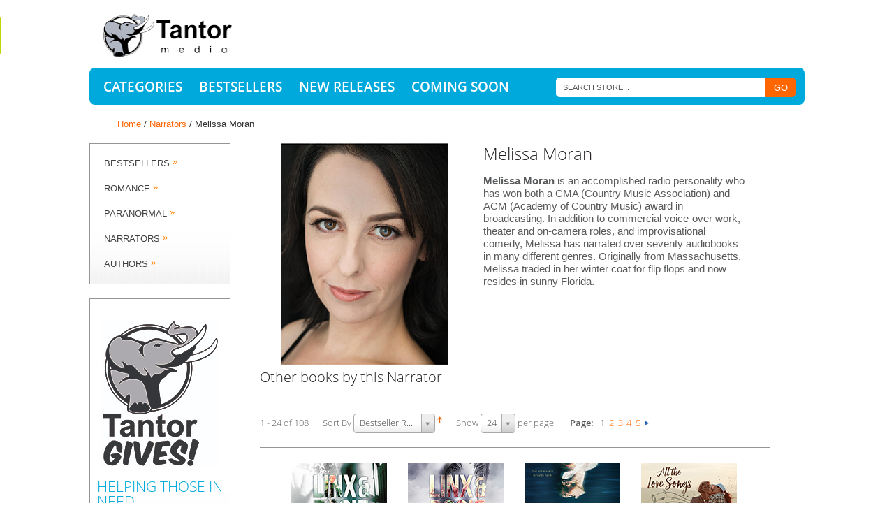

--- FILE ---
content_type: text/html; charset=UTF-8
request_url: https://tantor.com/narrator/melissa-moran.html
body_size: 21214
content:
<!DOCTYPE html>
<html>
<head>
<meta http-equiv="Content-Type" content="text/html; charset=utf-8" /><script type="text/javascript">(window.NREUM||(NREUM={})).init={ajax:{deny_list:["bam.nr-data.net"]}};(window.NREUM||(NREUM={})).loader_config={licenseKey:"e016316af8",applicationID:"524670161",browserID:"524670920"};;/*! For license information please see nr-loader-rum-1.302.0.min.js.LICENSE.txt */
(()=>{var e,t,r={122:(e,t,r)=>{"use strict";r.d(t,{a:()=>i});var n=r(944);function i(e,t){try{if(!e||"object"!=typeof e)return(0,n.R)(3);if(!t||"object"!=typeof t)return(0,n.R)(4);const r=Object.create(Object.getPrototypeOf(t),Object.getOwnPropertyDescriptors(t)),a=0===Object.keys(r).length?e:r;for(let o in a)if(void 0!==e[o])try{if(null===e[o]){r[o]=null;continue}Array.isArray(e[o])&&Array.isArray(t[o])?r[o]=Array.from(new Set([...e[o],...t[o]])):"object"==typeof e[o]&&"object"==typeof t[o]?r[o]=i(e[o],t[o]):r[o]=e[o]}catch(e){r[o]||(0,n.R)(1,e)}return r}catch(e){(0,n.R)(2,e)}}},154:(e,t,r)=>{"use strict";r.d(t,{OF:()=>c,RI:()=>i,WN:()=>u,bv:()=>a,gm:()=>o,mw:()=>s,sb:()=>d});var n=r(863);const i="undefined"!=typeof window&&!!window.document,a="undefined"!=typeof WorkerGlobalScope&&("undefined"!=typeof self&&self instanceof WorkerGlobalScope&&self.navigator instanceof WorkerNavigator||"undefined"!=typeof globalThis&&globalThis instanceof WorkerGlobalScope&&globalThis.navigator instanceof WorkerNavigator),o=i?window:"undefined"!=typeof WorkerGlobalScope&&("undefined"!=typeof self&&self instanceof WorkerGlobalScope&&self||"undefined"!=typeof globalThis&&globalThis instanceof WorkerGlobalScope&&globalThis),s=Boolean("hidden"===o?.document?.visibilityState),c=/iPad|iPhone|iPod/.test(o.navigator?.userAgent),d=c&&"undefined"==typeof SharedWorker,u=((()=>{const e=o.navigator?.userAgent?.match(/Firefox[/\s](\d+\.\d+)/);Array.isArray(e)&&e.length>=2&&e[1]})(),Date.now()-(0,n.t)())},163:(e,t,r)=>{"use strict";r.d(t,{j:()=>T});var n=r(384),i=r(741);var a=r(555);r(860).K7.genericEvents;const o="experimental.resources",s="register",c=e=>{if(!e||"string"!=typeof e)return!1;try{document.createDocumentFragment().querySelector(e)}catch{return!1}return!0};var d=r(614),u=r(944),l=r(122);const f="[data-nr-mask]",g=e=>(0,l.a)(e,(()=>{const e={feature_flags:[],experimental:{allow_registered_children:!1,resources:!1},mask_selector:"*",block_selector:"[data-nr-block]",mask_input_options:{color:!1,date:!1,"datetime-local":!1,email:!1,month:!1,number:!1,range:!1,search:!1,tel:!1,text:!1,time:!1,url:!1,week:!1,textarea:!1,select:!1,password:!0}};return{ajax:{deny_list:void 0,block_internal:!0,enabled:!0,autoStart:!0},api:{get allow_registered_children(){return e.feature_flags.includes(s)||e.experimental.allow_registered_children},set allow_registered_children(t){e.experimental.allow_registered_children=t},duplicate_registered_data:!1},distributed_tracing:{enabled:void 0,exclude_newrelic_header:void 0,cors_use_newrelic_header:void 0,cors_use_tracecontext_headers:void 0,allowed_origins:void 0},get feature_flags(){return e.feature_flags},set feature_flags(t){e.feature_flags=t},generic_events:{enabled:!0,autoStart:!0},harvest:{interval:30},jserrors:{enabled:!0,autoStart:!0},logging:{enabled:!0,autoStart:!0},metrics:{enabled:!0,autoStart:!0},obfuscate:void 0,page_action:{enabled:!0},page_view_event:{enabled:!0,autoStart:!0},page_view_timing:{enabled:!0,autoStart:!0},performance:{capture_marks:!1,capture_measures:!1,capture_detail:!0,resources:{get enabled(){return e.feature_flags.includes(o)||e.experimental.resources},set enabled(t){e.experimental.resources=t},asset_types:[],first_party_domains:[],ignore_newrelic:!0}},privacy:{cookies_enabled:!0},proxy:{assets:void 0,beacon:void 0},session:{expiresMs:d.wk,inactiveMs:d.BB},session_replay:{autoStart:!0,enabled:!1,preload:!1,sampling_rate:10,error_sampling_rate:100,collect_fonts:!1,inline_images:!1,fix_stylesheets:!0,mask_all_inputs:!0,get mask_text_selector(){return e.mask_selector},set mask_text_selector(t){c(t)?e.mask_selector="".concat(t,",").concat(f):""===t||null===t?e.mask_selector=f:(0,u.R)(5,t)},get block_class(){return"nr-block"},get ignore_class(){return"nr-ignore"},get mask_text_class(){return"nr-mask"},get block_selector(){return e.block_selector},set block_selector(t){c(t)?e.block_selector+=",".concat(t):""!==t&&(0,u.R)(6,t)},get mask_input_options(){return e.mask_input_options},set mask_input_options(t){t&&"object"==typeof t?e.mask_input_options={...t,password:!0}:(0,u.R)(7,t)}},session_trace:{enabled:!0,autoStart:!0},soft_navigations:{enabled:!0,autoStart:!0},spa:{enabled:!0,autoStart:!0},ssl:void 0,user_actions:{enabled:!0,elementAttributes:["id","className","tagName","type"]}}})());var p=r(154),m=r(324);let h=0;const v={buildEnv:m.F3,distMethod:m.Xs,version:m.xv,originTime:p.WN},b={appMetadata:{},customTransaction:void 0,denyList:void 0,disabled:!1,harvester:void 0,isolatedBacklog:!1,isRecording:!1,loaderType:void 0,maxBytes:3e4,obfuscator:void 0,onerror:void 0,ptid:void 0,releaseIds:{},session:void 0,timeKeeper:void 0,registeredEntities:[],jsAttributesMetadata:{bytes:0},get harvestCount(){return++h}},y=e=>{const t=(0,l.a)(e,b),r=Object.keys(v).reduce((e,t)=>(e[t]={value:v[t],writable:!1,configurable:!0,enumerable:!0},e),{});return Object.defineProperties(t,r)};var _=r(701);const w=e=>{const t=e.startsWith("http");e+="/",r.p=t?e:"https://"+e};var x=r(836),k=r(241);const S={accountID:void 0,trustKey:void 0,agentID:void 0,licenseKey:void 0,applicationID:void 0,xpid:void 0},A=e=>(0,l.a)(e,S),R=new Set;function T(e,t={},r,o){let{init:s,info:c,loader_config:d,runtime:u={},exposed:l=!0}=t;if(!c){const e=(0,n.pV)();s=e.init,c=e.info,d=e.loader_config}e.init=g(s||{}),e.loader_config=A(d||{}),c.jsAttributes??={},p.bv&&(c.jsAttributes.isWorker=!0),e.info=(0,a.D)(c);const f=e.init,m=[c.beacon,c.errorBeacon];R.has(e.agentIdentifier)||(f.proxy.assets&&(w(f.proxy.assets),m.push(f.proxy.assets)),f.proxy.beacon&&m.push(f.proxy.beacon),e.beacons=[...m],function(e){const t=(0,n.pV)();Object.getOwnPropertyNames(i.W.prototype).forEach(r=>{const n=i.W.prototype[r];if("function"!=typeof n||"constructor"===n)return;let a=t[r];e[r]&&!1!==e.exposed&&"micro-agent"!==e.runtime?.loaderType&&(t[r]=(...t)=>{const n=e[r](...t);return a?a(...t):n})})}(e),(0,n.US)("activatedFeatures",_.B),e.runSoftNavOverSpa&&=!0===f.soft_navigations.enabled&&f.feature_flags.includes("soft_nav")),u.denyList=[...f.ajax.deny_list||[],...f.ajax.block_internal?m:[]],u.ptid=e.agentIdentifier,u.loaderType=r,e.runtime=y(u),R.has(e.agentIdentifier)||(e.ee=x.ee.get(e.agentIdentifier),e.exposed=l,(0,k.W)({agentIdentifier:e.agentIdentifier,drained:!!_.B?.[e.agentIdentifier],type:"lifecycle",name:"initialize",feature:void 0,data:e.config})),R.add(e.agentIdentifier)}},234:(e,t,r)=>{"use strict";r.d(t,{W:()=>a});var n=r(836),i=r(687);class a{constructor(e,t){this.agentIdentifier=e,this.ee=n.ee.get(e),this.featureName=t,this.blocked=!1}deregisterDrain(){(0,i.x3)(this.agentIdentifier,this.featureName)}}},241:(e,t,r)=>{"use strict";r.d(t,{W:()=>a});var n=r(154);const i="newrelic";function a(e={}){try{n.gm.dispatchEvent(new CustomEvent(i,{detail:e}))}catch(e){}}},261:(e,t,r)=>{"use strict";r.d(t,{$9:()=>d,BL:()=>s,CH:()=>g,Dl:()=>_,Fw:()=>y,PA:()=>h,Pl:()=>n,Tb:()=>l,U2:()=>a,V1:()=>k,Wb:()=>x,bt:()=>b,cD:()=>v,d3:()=>w,dT:()=>c,eY:()=>p,fF:()=>f,hG:()=>i,k6:()=>o,nb:()=>m,o5:()=>u});const n="api-",i="addPageAction",a="addToTrace",o="addRelease",s="finished",c="interaction",d="log",u="noticeError",l="pauseReplay",f="recordCustomEvent",g="recordReplay",p="register",m="setApplicationVersion",h="setCurrentRouteName",v="setCustomAttribute",b="setErrorHandler",y="setPageViewName",_="setUserId",w="start",x="wrapLogger",k="measure"},289:(e,t,r)=>{"use strict";r.d(t,{GG:()=>a,Qr:()=>s,sB:()=>o});var n=r(878);function i(){return"undefined"==typeof document||"complete"===document.readyState}function a(e,t){if(i())return e();(0,n.sp)("load",e,t)}function o(e){if(i())return e();(0,n.DD)("DOMContentLoaded",e)}function s(e){if(i())return e();(0,n.sp)("popstate",e)}},324:(e,t,r)=>{"use strict";r.d(t,{F3:()=>i,Xs:()=>a,xv:()=>n});const n="1.302.0",i="PROD",a="CDN"},374:(e,t,r)=>{r.nc=(()=>{try{return document?.currentScript?.nonce}catch(e){}return""})()},384:(e,t,r)=>{"use strict";r.d(t,{NT:()=>o,US:()=>u,Zm:()=>s,bQ:()=>d,dV:()=>c,pV:()=>l});var n=r(154),i=r(863),a=r(910);const o={beacon:"bam.nr-data.net",errorBeacon:"bam.nr-data.net"};function s(){return n.gm.NREUM||(n.gm.NREUM={}),void 0===n.gm.newrelic&&(n.gm.newrelic=n.gm.NREUM),n.gm.NREUM}function c(){let e=s();return e.o||(e.o={ST:n.gm.setTimeout,SI:n.gm.setImmediate||n.gm.setInterval,CT:n.gm.clearTimeout,XHR:n.gm.XMLHttpRequest,REQ:n.gm.Request,EV:n.gm.Event,PR:n.gm.Promise,MO:n.gm.MutationObserver,FETCH:n.gm.fetch,WS:n.gm.WebSocket},(0,a.i)(...Object.values(e.o))),e}function d(e,t){let r=s();r.initializedAgents??={},t.initializedAt={ms:(0,i.t)(),date:new Date},r.initializedAgents[e]=t}function u(e,t){s()[e]=t}function l(){return function(){let e=s();const t=e.info||{};e.info={beacon:o.beacon,errorBeacon:o.errorBeacon,...t}}(),function(){let e=s();const t=e.init||{};e.init={...t}}(),c(),function(){let e=s();const t=e.loader_config||{};e.loader_config={...t}}(),s()}},389:(e,t,r)=>{"use strict";function n(e,t=500,r={}){const n=r?.leading||!1;let i;return(...r)=>{n&&void 0===i&&(e.apply(this,r),i=setTimeout(()=>{i=clearTimeout(i)},t)),n||(clearTimeout(i),i=setTimeout(()=>{e.apply(this,r)},t))}}function i(e){let t=!1;return(...r)=>{t||(t=!0,e.apply(this,r))}}r.d(t,{J:()=>i,s:()=>n})},555:(e,t,r)=>{"use strict";r.d(t,{D:()=>s,f:()=>o});var n=r(384),i=r(122);const a={beacon:n.NT.beacon,errorBeacon:n.NT.errorBeacon,licenseKey:void 0,applicationID:void 0,sa:void 0,queueTime:void 0,applicationTime:void 0,ttGuid:void 0,user:void 0,account:void 0,product:void 0,extra:void 0,jsAttributes:{},userAttributes:void 0,atts:void 0,transactionName:void 0,tNamePlain:void 0};function o(e){try{return!!e.licenseKey&&!!e.errorBeacon&&!!e.applicationID}catch(e){return!1}}const s=e=>(0,i.a)(e,a)},566:(e,t,r)=>{"use strict";r.d(t,{LA:()=>s,bz:()=>o});var n=r(154);const i="xxxxxxxx-xxxx-4xxx-yxxx-xxxxxxxxxxxx";function a(e,t){return e?15&e[t]:16*Math.random()|0}function o(){const e=n.gm?.crypto||n.gm?.msCrypto;let t,r=0;return e&&e.getRandomValues&&(t=e.getRandomValues(new Uint8Array(30))),i.split("").map(e=>"x"===e?a(t,r++).toString(16):"y"===e?(3&a()|8).toString(16):e).join("")}function s(e){const t=n.gm?.crypto||n.gm?.msCrypto;let r,i=0;t&&t.getRandomValues&&(r=t.getRandomValues(new Uint8Array(e)));const o=[];for(var s=0;s<e;s++)o.push(a(r,i++).toString(16));return o.join("")}},606:(e,t,r)=>{"use strict";r.d(t,{i:()=>a});var n=r(908);a.on=o;var i=a.handlers={};function a(e,t,r,a){o(a||n.d,i,e,t,r)}function o(e,t,r,i,a){a||(a="feature"),e||(e=n.d);var o=t[a]=t[a]||{};(o[r]=o[r]||[]).push([e,i])}},607:(e,t,r)=>{"use strict";r.d(t,{W:()=>n});const n=(0,r(566).bz)()},614:(e,t,r)=>{"use strict";r.d(t,{BB:()=>o,H3:()=>n,g:()=>d,iL:()=>c,tS:()=>s,uh:()=>i,wk:()=>a});const n="NRBA",i="SESSION",a=144e5,o=18e5,s={STARTED:"session-started",PAUSE:"session-pause",RESET:"session-reset",RESUME:"session-resume",UPDATE:"session-update"},c={SAME_TAB:"same-tab",CROSS_TAB:"cross-tab"},d={OFF:0,FULL:1,ERROR:2}},630:(e,t,r)=>{"use strict";r.d(t,{T:()=>n});const n=r(860).K7.pageViewEvent},646:(e,t,r)=>{"use strict";r.d(t,{y:()=>n});class n{constructor(e){this.contextId=e}}},687:(e,t,r)=>{"use strict";r.d(t,{Ak:()=>d,Ze:()=>f,x3:()=>u});var n=r(241),i=r(836),a=r(606),o=r(860),s=r(646);const c={};function d(e,t){const r={staged:!1,priority:o.P3[t]||0};l(e),c[e].get(t)||c[e].set(t,r)}function u(e,t){e&&c[e]&&(c[e].get(t)&&c[e].delete(t),p(e,t,!1),c[e].size&&g(e))}function l(e){if(!e)throw new Error("agentIdentifier required");c[e]||(c[e]=new Map)}function f(e="",t="feature",r=!1){if(l(e),!e||!c[e].get(t)||r)return p(e,t);c[e].get(t).staged=!0,g(e)}function g(e){const t=Array.from(c[e]);t.every(([e,t])=>t.staged)&&(t.sort((e,t)=>e[1].priority-t[1].priority),t.forEach(([t])=>{c[e].delete(t),p(e,t)}))}function p(e,t,r=!0){const o=e?i.ee.get(e):i.ee,c=a.i.handlers;if(!o.aborted&&o.backlog&&c){if((0,n.W)({agentIdentifier:e,type:"lifecycle",name:"drain",feature:t}),r){const e=o.backlog[t],r=c[t];if(r){for(let t=0;e&&t<e.length;++t)m(e[t],r);Object.entries(r).forEach(([e,t])=>{Object.values(t||{}).forEach(t=>{t[0]?.on&&t[0]?.context()instanceof s.y&&t[0].on(e,t[1])})})}}o.isolatedBacklog||delete c[t],o.backlog[t]=null,o.emit("drain-"+t,[])}}function m(e,t){var r=e[1];Object.values(t[r]||{}).forEach(t=>{var r=e[0];if(t[0]===r){var n=t[1],i=e[3],a=e[2];n.apply(i,a)}})}},699:(e,t,r)=>{"use strict";r.d(t,{It:()=>a,KC:()=>s,No:()=>i,qh:()=>o});var n=r(860);const i=16e3,a=1e6,o="SESSION_ERROR",s={[n.K7.logging]:!0,[n.K7.genericEvents]:!1,[n.K7.jserrors]:!1,[n.K7.ajax]:!1}},701:(e,t,r)=>{"use strict";r.d(t,{B:()=>a,t:()=>o});var n=r(241);const i=new Set,a={};function o(e,t){const r=t.agentIdentifier;a[r]??={},e&&"object"==typeof e&&(i.has(r)||(t.ee.emit("rumresp",[e]),a[r]=e,i.add(r),(0,n.W)({agentIdentifier:r,loaded:!0,drained:!0,type:"lifecycle",name:"load",feature:void 0,data:e})))}},741:(e,t,r)=>{"use strict";r.d(t,{W:()=>a});var n=r(944),i=r(261);class a{#e(e,...t){if(this[e]!==a.prototype[e])return this[e](...t);(0,n.R)(35,e)}addPageAction(e,t){return this.#e(i.hG,e,t)}register(e){return this.#e(i.eY,e)}recordCustomEvent(e,t){return this.#e(i.fF,e,t)}setPageViewName(e,t){return this.#e(i.Fw,e,t)}setCustomAttribute(e,t,r){return this.#e(i.cD,e,t,r)}noticeError(e,t){return this.#e(i.o5,e,t)}setUserId(e){return this.#e(i.Dl,e)}setApplicationVersion(e){return this.#e(i.nb,e)}setErrorHandler(e){return this.#e(i.bt,e)}addRelease(e,t){return this.#e(i.k6,e,t)}log(e,t){return this.#e(i.$9,e,t)}start(){return this.#e(i.d3)}finished(e){return this.#e(i.BL,e)}recordReplay(){return this.#e(i.CH)}pauseReplay(){return this.#e(i.Tb)}addToTrace(e){return this.#e(i.U2,e)}setCurrentRouteName(e){return this.#e(i.PA,e)}interaction(e){return this.#e(i.dT,e)}wrapLogger(e,t,r){return this.#e(i.Wb,e,t,r)}measure(e,t){return this.#e(i.V1,e,t)}}},773:(e,t,r)=>{"use strict";r.d(t,{z_:()=>a,XG:()=>s,TZ:()=>n,rs:()=>i,xV:()=>o});r(154),r(566),r(384);const n=r(860).K7.metrics,i="sm",a="cm",o="storeSupportabilityMetrics",s="storeEventMetrics"},782:(e,t,r)=>{"use strict";r.d(t,{T:()=>n});const n=r(860).K7.pageViewTiming},836:(e,t,r)=>{"use strict";r.d(t,{P:()=>s,ee:()=>c});var n=r(384),i=r(990),a=r(646),o=r(607);const s="nr@context:".concat(o.W),c=function e(t,r){var n={},o={},u={},l=!1;try{l=16===r.length&&d.initializedAgents?.[r]?.runtime.isolatedBacklog}catch(e){}var f={on:p,addEventListener:p,removeEventListener:function(e,t){var r=n[e];if(!r)return;for(var i=0;i<r.length;i++)r[i]===t&&r.splice(i,1)},emit:function(e,r,n,i,a){!1!==a&&(a=!0);if(c.aborted&&!i)return;t&&a&&t.emit(e,r,n);var s=g(n);m(e).forEach(e=>{e.apply(s,r)});var d=v()[o[e]];d&&d.push([f,e,r,s]);return s},get:h,listeners:m,context:g,buffer:function(e,t){const r=v();if(t=t||"feature",f.aborted)return;Object.entries(e||{}).forEach(([e,n])=>{o[n]=t,t in r||(r[t]=[])})},abort:function(){f._aborted=!0,Object.keys(f.backlog).forEach(e=>{delete f.backlog[e]})},isBuffering:function(e){return!!v()[o[e]]},debugId:r,backlog:l?{}:t&&"object"==typeof t.backlog?t.backlog:{},isolatedBacklog:l};return Object.defineProperty(f,"aborted",{get:()=>{let e=f._aborted||!1;return e||(t&&(e=t.aborted),e)}}),f;function g(e){return e&&e instanceof a.y?e:e?(0,i.I)(e,s,()=>new a.y(s)):new a.y(s)}function p(e,t){n[e]=m(e).concat(t)}function m(e){return n[e]||[]}function h(t){return u[t]=u[t]||e(f,t)}function v(){return f.backlog}}(void 0,"globalEE"),d=(0,n.Zm)();d.ee||(d.ee=c)},843:(e,t,r)=>{"use strict";r.d(t,{u:()=>i});var n=r(878);function i(e,t=!1,r,i){(0,n.DD)("visibilitychange",function(){if(t)return void("hidden"===document.visibilityState&&e());e(document.visibilityState)},r,i)}},860:(e,t,r)=>{"use strict";r.d(t,{$J:()=>u,K7:()=>c,P3:()=>d,XX:()=>i,Yy:()=>s,df:()=>a,qY:()=>n,v4:()=>o});const n="events",i="jserrors",a="browser/blobs",o="rum",s="browser/logs",c={ajax:"ajax",genericEvents:"generic_events",jserrors:i,logging:"logging",metrics:"metrics",pageAction:"page_action",pageViewEvent:"page_view_event",pageViewTiming:"page_view_timing",sessionReplay:"session_replay",sessionTrace:"session_trace",softNav:"soft_navigations",spa:"spa"},d={[c.pageViewEvent]:1,[c.pageViewTiming]:2,[c.metrics]:3,[c.jserrors]:4,[c.spa]:5,[c.ajax]:6,[c.sessionTrace]:7,[c.softNav]:8,[c.sessionReplay]:9,[c.logging]:10,[c.genericEvents]:11},u={[c.pageViewEvent]:o,[c.pageViewTiming]:n,[c.ajax]:n,[c.spa]:n,[c.softNav]:n,[c.metrics]:i,[c.jserrors]:i,[c.sessionTrace]:a,[c.sessionReplay]:a,[c.logging]:s,[c.genericEvents]:"ins"}},863:(e,t,r)=>{"use strict";function n(){return Math.floor(performance.now())}r.d(t,{t:()=>n})},878:(e,t,r)=>{"use strict";function n(e,t){return{capture:e,passive:!1,signal:t}}function i(e,t,r=!1,i){window.addEventListener(e,t,n(r,i))}function a(e,t,r=!1,i){document.addEventListener(e,t,n(r,i))}r.d(t,{DD:()=>a,jT:()=>n,sp:()=>i})},908:(e,t,r)=>{"use strict";r.d(t,{d:()=>n,p:()=>i});var n=r(836).ee.get("handle");function i(e,t,r,i,a){a?(a.buffer([e],i),a.emit(e,t,r)):(n.buffer([e],i),n.emit(e,t,r))}},910:(e,t,r)=>{"use strict";r.d(t,{i:()=>a});var n=r(944);const i=new Map;function a(...e){return e.every(e=>{if(i.has(e))return i.get(e);const t="function"==typeof e&&e.toString().includes("[native code]");return t||(0,n.R)(64,e?.name||e?.toString()),i.set(e,t),t})}},944:(e,t,r)=>{"use strict";r.d(t,{R:()=>i});var n=r(241);function i(e,t){"function"==typeof console.debug&&(console.debug("New Relic Warning: https://github.com/newrelic/newrelic-browser-agent/blob/main/docs/warning-codes.md#".concat(e),t),(0,n.W)({agentIdentifier:null,drained:null,type:"data",name:"warn",feature:"warn",data:{code:e,secondary:t}}))}},990:(e,t,r)=>{"use strict";r.d(t,{I:()=>i});var n=Object.prototype.hasOwnProperty;function i(e,t,r){if(n.call(e,t))return e[t];var i=r();if(Object.defineProperty&&Object.keys)try{return Object.defineProperty(e,t,{value:i,writable:!0,enumerable:!1}),i}catch(e){}return e[t]=i,i}}},n={};function i(e){var t=n[e];if(void 0!==t)return t.exports;var a=n[e]={exports:{}};return r[e](a,a.exports,i),a.exports}i.m=r,i.d=(e,t)=>{for(var r in t)i.o(t,r)&&!i.o(e,r)&&Object.defineProperty(e,r,{enumerable:!0,get:t[r]})},i.f={},i.e=e=>Promise.all(Object.keys(i.f).reduce((t,r)=>(i.f[r](e,t),t),[])),i.u=e=>"nr-rum-1.302.0.min.js",i.o=(e,t)=>Object.prototype.hasOwnProperty.call(e,t),e={},t="NRBA-1.302.0.PROD:",i.l=(r,n,a,o)=>{if(e[r])e[r].push(n);else{var s,c;if(void 0!==a)for(var d=document.getElementsByTagName("script"),u=0;u<d.length;u++){var l=d[u];if(l.getAttribute("src")==r||l.getAttribute("data-webpack")==t+a){s=l;break}}if(!s){c=!0;var f={296:"sha512-wOb3n9Oo7XFlPj8/eeDjhAZxpAcaDdsBkC//L8axozi0po4wdPEJ2ECVlu9KEBVFgfQVL0TCY6kPzr0KcVfkBQ=="};(s=document.createElement("script")).charset="utf-8",i.nc&&s.setAttribute("nonce",i.nc),s.setAttribute("data-webpack",t+a),s.src=r,0!==s.src.indexOf(window.location.origin+"/")&&(s.crossOrigin="anonymous"),f[o]&&(s.integrity=f[o])}e[r]=[n];var g=(t,n)=>{s.onerror=s.onload=null,clearTimeout(p);var i=e[r];if(delete e[r],s.parentNode&&s.parentNode.removeChild(s),i&&i.forEach(e=>e(n)),t)return t(n)},p=setTimeout(g.bind(null,void 0,{type:"timeout",target:s}),12e4);s.onerror=g.bind(null,s.onerror),s.onload=g.bind(null,s.onload),c&&document.head.appendChild(s)}},i.r=e=>{"undefined"!=typeof Symbol&&Symbol.toStringTag&&Object.defineProperty(e,Symbol.toStringTag,{value:"Module"}),Object.defineProperty(e,"__esModule",{value:!0})},i.p="https://js-agent.newrelic.com/",(()=>{var e={374:0,840:0};i.f.j=(t,r)=>{var n=i.o(e,t)?e[t]:void 0;if(0!==n)if(n)r.push(n[2]);else{var a=new Promise((r,i)=>n=e[t]=[r,i]);r.push(n[2]=a);var o=i.p+i.u(t),s=new Error;i.l(o,r=>{if(i.o(e,t)&&(0!==(n=e[t])&&(e[t]=void 0),n)){var a=r&&("load"===r.type?"missing":r.type),o=r&&r.target&&r.target.src;s.message="Loading chunk "+t+" failed.\n("+a+": "+o+")",s.name="ChunkLoadError",s.type=a,s.request=o,n[1](s)}},"chunk-"+t,t)}};var t=(t,r)=>{var n,a,[o,s,c]=r,d=0;if(o.some(t=>0!==e[t])){for(n in s)i.o(s,n)&&(i.m[n]=s[n]);if(c)c(i)}for(t&&t(r);d<o.length;d++)a=o[d],i.o(e,a)&&e[a]&&e[a][0](),e[a]=0},r=self["webpackChunk:NRBA-1.302.0.PROD"]=self["webpackChunk:NRBA-1.302.0.PROD"]||[];r.forEach(t.bind(null,0)),r.push=t.bind(null,r.push.bind(r))})(),(()=>{"use strict";i(374);var e=i(566),t=i(741);class r extends t.W{agentIdentifier=(0,e.LA)(16)}var n=i(860);const a=Object.values(n.K7);var o=i(163);var s=i(908),c=i(863),d=i(261),u=i(241),l=i(944),f=i(701),g=i(773);function p(e,t,i,a){const o=a||i;!o||o[e]&&o[e]!==r.prototype[e]||(o[e]=function(){(0,s.p)(g.xV,["API/"+e+"/called"],void 0,n.K7.metrics,i.ee),(0,u.W)({agentIdentifier:i.agentIdentifier,drained:!!f.B?.[i.agentIdentifier],type:"data",name:"api",feature:d.Pl+e,data:{}});try{return t.apply(this,arguments)}catch(e){(0,l.R)(23,e)}})}function m(e,t,r,n,i){const a=e.info;null===r?delete a.jsAttributes[t]:a.jsAttributes[t]=r,(i||null===r)&&(0,s.p)(d.Pl+n,[(0,c.t)(),t,r],void 0,"session",e.ee)}var h=i(687),v=i(234),b=i(289),y=i(154),_=i(384);const w=e=>y.RI&&!0===e?.privacy.cookies_enabled;function x(e){return!!(0,_.dV)().o.MO&&w(e)&&!0===e?.session_trace.enabled}var k=i(389),S=i(699);class A extends v.W{constructor(e,t){super(e.agentIdentifier,t),this.agentRef=e,this.abortHandler=void 0,this.featAggregate=void 0,this.onAggregateImported=void 0,this.deferred=Promise.resolve(),!1===e.init[this.featureName].autoStart?this.deferred=new Promise((t,r)=>{this.ee.on("manual-start-all",(0,k.J)(()=>{(0,h.Ak)(e.agentIdentifier,this.featureName),t()}))}):(0,h.Ak)(e.agentIdentifier,t)}importAggregator(e,t,r={}){if(this.featAggregate)return;let n;this.onAggregateImported=new Promise(e=>{n=e});const a=async()=>{let a;await this.deferred;try{if(w(e.init)){const{setupAgentSession:t}=await i.e(296).then(i.bind(i,305));a=t(e)}}catch(e){(0,l.R)(20,e),this.ee.emit("internal-error",[e]),(0,s.p)(S.qh,[e],void 0,this.featureName,this.ee)}try{if(!this.#t(this.featureName,a,e.init))return(0,h.Ze)(this.agentIdentifier,this.featureName),void n(!1);const{Aggregate:i}=await t();this.featAggregate=new i(e,r),e.runtime.harvester.initializedAggregates.push(this.featAggregate),n(!0)}catch(e){(0,l.R)(34,e),this.abortHandler?.(),(0,h.Ze)(this.agentIdentifier,this.featureName,!0),n(!1),this.ee&&this.ee.abort()}};y.RI?(0,b.GG)(()=>a(),!0):a()}#t(e,t,r){if(this.blocked)return!1;switch(e){case n.K7.sessionReplay:return x(r)&&!!t;case n.K7.sessionTrace:return!!t;default:return!0}}}var R=i(630),T=i(614);class E extends A{static featureName=R.T;constructor(e){var t;super(e,R.T),this.setupInspectionEvents(e.agentIdentifier),t=e,p(d.Fw,function(e,r){"string"==typeof e&&("/"!==e.charAt(0)&&(e="/"+e),t.runtime.customTransaction=(r||"http://custom.transaction")+e,(0,s.p)(d.Pl+d.Fw,[(0,c.t)()],void 0,void 0,t.ee))},t),this.ee.on("api-send-rum",(e,t)=>(0,s.p)("send-rum",[e,t],void 0,this.featureName,this.ee)),this.importAggregator(e,()=>i.e(296).then(i.bind(i,108)))}setupInspectionEvents(e){const t=(t,r)=>{t&&(0,u.W)({agentIdentifier:e,timeStamp:t.timeStamp,loaded:"complete"===t.target.readyState,type:"window",name:r,data:t.target.location+""})};(0,b.sB)(e=>{t(e,"DOMContentLoaded")}),(0,b.GG)(e=>{t(e,"load")}),(0,b.Qr)(e=>{t(e,"navigate")}),this.ee.on(T.tS.UPDATE,(t,r)=>{(0,u.W)({agentIdentifier:e,type:"lifecycle",name:"session",data:r})})}}var N=i(843),j=i(878),I=i(782);class O extends A{static featureName=I.T;constructor(e){super(e,I.T),y.RI&&((0,N.u)(()=>(0,s.p)("docHidden",[(0,c.t)()],void 0,I.T,this.ee),!0),(0,j.sp)("pagehide",()=>(0,s.p)("winPagehide",[(0,c.t)()],void 0,I.T,this.ee)),this.importAggregator(e,()=>i.e(296).then(i.bind(i,350))))}}class P extends A{static featureName=g.TZ;constructor(e){super(e,g.TZ),y.RI&&document.addEventListener("securitypolicyviolation",e=>{(0,s.p)(g.xV,["Generic/CSPViolation/Detected"],void 0,this.featureName,this.ee)}),this.importAggregator(e,()=>i.e(296).then(i.bind(i,623)))}}new class extends r{constructor(e){var t;(super(),y.gm)?(this.features={},(0,_.bQ)(this.agentIdentifier,this),this.desiredFeatures=new Set(e.features||[]),this.desiredFeatures.add(E),this.runSoftNavOverSpa=[...this.desiredFeatures].some(e=>e.featureName===n.K7.softNav),(0,o.j)(this,e,e.loaderType||"agent"),t=this,p(d.cD,function(e,r,n=!1){if("string"==typeof e){if(["string","number","boolean"].includes(typeof r)||null===r)return m(t,e,r,d.cD,n);(0,l.R)(40,typeof r)}else(0,l.R)(39,typeof e)},t),function(e){p(d.Dl,function(t){if("string"==typeof t||null===t)return m(e,"enduser.id",t,d.Dl,!0);(0,l.R)(41,typeof t)},e)}(this),function(e){p(d.nb,function(t){if("string"==typeof t||null===t)return m(e,"application.version",t,d.nb,!1);(0,l.R)(42,typeof t)},e)}(this),function(e){p(d.d3,function(){e.ee.emit("manual-start-all")},e)}(this),this.run()):(0,l.R)(21)}get config(){return{info:this.info,init:this.init,loader_config:this.loader_config,runtime:this.runtime}}get api(){return this}run(){try{const e=function(e){const t={};return a.forEach(r=>{t[r]=!!e[r]?.enabled}),t}(this.init),t=[...this.desiredFeatures];t.sort((e,t)=>n.P3[e.featureName]-n.P3[t.featureName]),t.forEach(t=>{if(!e[t.featureName]&&t.featureName!==n.K7.pageViewEvent)return;if(this.runSoftNavOverSpa&&t.featureName===n.K7.spa)return;if(!this.runSoftNavOverSpa&&t.featureName===n.K7.softNav)return;const r=function(e){switch(e){case n.K7.ajax:return[n.K7.jserrors];case n.K7.sessionTrace:return[n.K7.ajax,n.K7.pageViewEvent];case n.K7.sessionReplay:return[n.K7.sessionTrace];case n.K7.pageViewTiming:return[n.K7.pageViewEvent];default:return[]}}(t.featureName).filter(e=>!(e in this.features));r.length>0&&(0,l.R)(36,{targetFeature:t.featureName,missingDependencies:r}),this.features[t.featureName]=new t(this)})}catch(e){(0,l.R)(22,e);for(const e in this.features)this.features[e].abortHandler?.();const t=(0,_.Zm)();delete t.initializedAgents[this.agentIdentifier]?.features,delete this.sharedAggregator;return t.ee.get(this.agentIdentifier).abort(),!1}}}({features:[E,O,P],loaderType:"lite"})})()})();</script>
<title>Tantor Media -  Melissa Moran</title>
<meta name="description" content="" />
<meta name="keywords" content="" />
<meta name="robots" content="INDEX,FOLLOW" />
<link rel="icon" href="https://tantor.com/media/favicon/default/favicon.png" type="image/x-icon" />
<link rel="shortcut icon" href="https://tantor.com/media/favicon/default/favicon.png" type="image/x-icon" />
<!--[if lt IE 7]>
<script type="text/javascript">
//<![CDATA[
    var BLANK_URL = 'https://tantor.com/js/blank.html';
    var BLANK_IMG = 'https://tantor.com/js/spacer.gif';
//]]>
</script>
<![endif]-->
<link rel="stylesheet" type="text/css" href="https://tantor.com/js/calendar/calendar-win2k-1.css" />
<link rel="stylesheet" type="text/css" href="https://tantor.com/skin/frontend/base/default/css/widgets.css" media="all" />
<link rel="stylesheet" type="text/css" href="https://tantor.com/skin/frontend/consumer/default/css/amshopby.css" media="all" />
<link rel="stylesheet" type="text/css" href="https://tantor.com/skin/frontend/base/default/css/mirasvit_searchindex.css" media="all" />
<link rel="stylesheet" type="text/css" href="https://tantor.com/skin/frontend/consumer/default/css/webtexgiftcards.css" media="all" />
<link rel="stylesheet" type="text/css" href="https://tantor.com/skin/frontend/consumer/default/css/tantor_google_fonts.css" media="all" />
<link rel="stylesheet" type="text/css" href="https://tantor.com/skin/frontend/consumer/default/css/jquery-ui.css" media="all" />
<link rel="stylesheet" type="text/css" href="https://tantor.com/skin/frontend/consumer/default/css/tantor_slides.css" media="all" />
<link rel="stylesheet" type="text/css" href="https://tantor.com/skin/frontend/consumer/default/css/tantor_tabs.css" media="all" />
<link rel="stylesheet" type="text/css" href="https://tantor.com/skin/frontend/consumer/default/css/select2.css" media="all" />
<link rel="stylesheet" type="text/css" href="https://tantor.com/skin/frontend/consumer/default/css/jplayer.css" media="all" />
<link rel="stylesheet" type="text/css" href="https://tantor.com/skin/frontend/consumer/default/css/tantor.css" media="all" />
<link rel="stylesheet" type="text/css" href="https://tantor.com/media/sass/289bd1eff7c2519617372db5b4fb5e8a.css" media="all" />
<link rel="stylesheet" type="text/css" href="https://tantor.com/skin/frontend/consumer/default/css/print.css" media="print" />
<script type="text/javascript" src="https://tantor.com/js/prototype/prototype.js"></script>
<script type="text/javascript" src="https://tantor.com/js/lib/ccard.js"></script>
<script type="text/javascript" src="https://tantor.com/js/prototype/validation.js"></script>
<script type="text/javascript" src="https://tantor.com/js/scriptaculous/builder.js"></script>
<script type="text/javascript" src="https://tantor.com/js/scriptaculous/effects.js"></script>
<script type="text/javascript" src="https://tantor.com/js/scriptaculous/dragdrop.js"></script>
<script type="text/javascript" src="https://tantor.com/js/scriptaculous/controls.js"></script>
<script type="text/javascript" src="https://tantor.com/js/scriptaculous/slider.js"></script>
<script type="text/javascript" src="https://tantor.com/js/varien/js.js"></script>
<script type="text/javascript" src="https://tantor.com/js/varien/form.js"></script>
<script type="text/javascript" src="https://tantor.com/js/varien/menu.js"></script>
<script type="text/javascript" src="https://tantor.com/js/mage/translate.js"></script>
<script type="text/javascript" src="https://tantor.com/js/mage/cookies.js"></script>
<script type="text/javascript" src="https://tantor.com/js/amasty/amlanding/amlanding.js"></script>
<script type="text/javascript" src="https://tantor.com/js/GoogleAnalyticsPlus/distilled.FirstTouch.js"></script>
<script type="text/javascript" src="https://tantor.com/js/calendar/calendar.js"></script>
<script type="text/javascript" src="https://tantor.com/js/calendar/calendar-setup.js"></script>
<script type="text/javascript" src="https://tantor.com/skin/frontend/consumer/default/js/jquery-1.10.2.min.js"></script>
<script type="text/javascript" src="https://tantor.com/skin/frontend/consumer/default/js/jquery-ui.js"></script>
<script type="text/javascript" src="https://tantor.com/skin/frontend/consumer/default/js/select2.min.js"></script>
<script type="text/javascript" src="https://tantor.com/skin/frontend/consumer/default/js/jquery.dotdotdot-1.5.6-packed.js"></script>
<script type="text/javascript" src="https://tantor.com/skin/frontend/consumer/default/js/jplayer/jquery.jplayer.min.js"></script>
<script type="text/javascript" src="https://tantor.com/skin/frontend/consumer/default/js/tantor.js"></script>
<!--[if lt IE 8]>
<link rel="stylesheet" type="text/css" href="https://tantor.com/skin/frontend/consumer/default/css/styles-ie.css" media="all" />
<![endif]-->
<!--[if lt IE 7]>
<script type="text/javascript" src="https://tantor.com/js/lib/ds-sleight.js"></script>
<script type="text/javascript" src="https://tantor.com/skin/frontend/base/default/js/ie6.js"></script>
<![endif]-->

<script type="text/javascript">
//<![CDATA[
Mage.Cookies.path     = '/';
Mage.Cookies.domain   = '.tantor.com';
//]]>
</script>

<script type="text/javascript">
//<![CDATA[
optionalZipCountries = ["HK","IE","MO","PA"];
//]]>
</script>

<!-- BEGIN GOOGLE ANALYTICS CODE -->
<script type="text/javascript">
//<![CDATA[
            (function() {
                var ga = document.createElement('script'); ga.type = 'text/javascript'; ga.async = true;ga.src = 'https://ssl.google-analytics.com/ga.js';
                var s = document.getElementsByTagName('script')[0]; s.parentNode.insertBefore(ga, s);
            })();
            var _gaq = _gaq || [];

            _gaq.push(["_setAccount", "UA-6262847-2"]);
            asyncDistilledFirstTouch(_gaq);
            _gaq.push(["_trackPageview","/narrator/melissa-moran.html"], ["_trackPageLoadTime"]);


            if(Ajax.Responders){
                Ajax.Responders.register({
                  onComplete: function(response){
                    if(!response.url.include("progress") && !response.url.include("getAdditional")){
                        if(response.url.include("saveOrder")){
                            _gaq.push(["_trackPageview", "/narrator/melissa-moran.html"+ "/opc-review-placeOrderClicked"]);
                        }else if(accordion.currentSection){
                            _gaq.push(["_trackPageview", "/narrator/melissa-moran.html/"+ accordion.currentSection]);
                        }
                    }
                  }
                });
            }

//]]>
</script>

<!-- END GOOGLE ANALYTICS CODE -->

<script type="text/javascript">
//<![CDATA[
enUS = {"m":{"wide":["January","February","March","April","May","June","July","August","September","October","November","December"],"abbr":["Jan","Feb","Mar","Apr","May","Jun","Jul","Aug","Sep","Oct","Nov","Dec"]}}; // en_US locale reference
Calendar._DN = ["Sunday","Monday","Tuesday","Wednesday","Thursday","Friday","Saturday"]; // full day names
Calendar._SDN = ["Sun","Mon","Tue","Wed","Thu","Fri","Sat"]; // short day names
Calendar._FD = 0; // First day of the week. "0" means display Sunday first, "1" means display Monday first, etc.
Calendar._MN = ["January","February","March","April","May","June","July","August","September","October","November","December"]; // full month names
Calendar._SMN = ["Jan","Feb","Mar","Apr","May","Jun","Jul","Aug","Sep","Oct","Nov","Dec"]; // short month names
Calendar._am = "AM"; // am/pm
Calendar._pm = "PM";

// tooltips
Calendar._TT = {};
Calendar._TT["INFO"] = "About the calendar";

Calendar._TT["ABOUT"] =
"DHTML Date/Time Selector\n" +
"(c) dynarch.com 2002-2005 / Author: Mihai Bazon\n" +
"For latest version visit: http://www.dynarch.com/projects/calendar/\n" +
"Distributed under GNU LGPL. See http://gnu.org/licenses/lgpl.html for details." +
"\n\n" +
"Date selection:\n" +
"- Use the \xab, \xbb buttons to select year\n" +
"- Use the " + String.fromCharCode(0x2039) + ", " + String.fromCharCode(0x203a) + " buttons to select month\n" +
"- Hold mouse button on any of the above buttons for faster selection.";
Calendar._TT["ABOUT_TIME"] = "\n\n" +
"Time selection:\n" +
"- Click on any of the time parts to increase it\n" +
"- or Shift-click to decrease it\n" +
"- or click and drag for faster selection.";

Calendar._TT["PREV_YEAR"] = "Prev. year (hold for menu)";
Calendar._TT["PREV_MONTH"] = "Prev. month (hold for menu)";
Calendar._TT["GO_TODAY"] = "Go Today";
Calendar._TT["NEXT_MONTH"] = "Next month (hold for menu)";
Calendar._TT["NEXT_YEAR"] = "Next year (hold for menu)";
Calendar._TT["SEL_DATE"] = "Select date";
Calendar._TT["DRAG_TO_MOVE"] = "Drag to move";
Calendar._TT["PART_TODAY"] = ' (' + "Today" + ')';

// the following is to inform that "%s" is to be the first day of week
Calendar._TT["DAY_FIRST"] = "Display %s first";

// This may be locale-dependent. It specifies the week-end days, as an array
// of comma-separated numbers. The numbers are from 0 to 6: 0 means Sunday, 1
// means Monday, etc.
Calendar._TT["WEEKEND"] = "0,6";

Calendar._TT["CLOSE"] = "Close";
Calendar._TT["TODAY"] = "Today";
Calendar._TT["TIME_PART"] = "(Shift-)Click or drag to change value";

// date formats
Calendar._TT["DEF_DATE_FORMAT"] = "%b %e, %Y";
Calendar._TT["TT_DATE_FORMAT"] = "%B %e, %Y";

Calendar._TT["WK"] = "Week";
Calendar._TT["TIME"] = "Time:";
//]]>
</script>
<meta property="og:type" content="article" />
<meta property="og:url" content="https://tantor.com/narrator/melissa-moran.html" />
<meta property="og:title" content="Tantor Media - Melissa Moran" />
<meta property="og:image" content="https://tantor-site-assets.s3.amazonaws.com/images/narrators/Moran_Me_D.jpg" />
<meta property="og:description" content="Melissa Moran is an accomplished radio personality who has won both a CMA (Country Music Association) and ACM (Academy of Country Music) award in broadcasting. In addition to commercial voice-over work, theater, and improvisational comedy, Melissa has narrated over seventy audiobooks in many different genres." /><script type="text/javascript">//<![CDATA[
        var Translator = new Translate([]);
        //]]></script><meta name="p:domain_verify" content="b74ef97e02a408eca6dae99fdad423da"/>

<!-- Google tag (gtag.js) --> <script async src="https://www.googletagmanager.com/gtag/js?id=G-YC3NFSHEQ3"></script> <script>   window.dataLayer = window.dataLayer || [];   function gtag(){dataLayer.push(arguments);}   gtag('js', new Date());   gtag('config', 'G-YC3NFSHEQ3'); </script><script type="text/javascript">
	var Magento = {
		baseUrl: 'https://tantor.com/',
        skinUrl: 'https://tantor.com/skin/frontend/consumer/default/'
	};
</script>
</head>
<body class=" tantorcatalog-narrator-view">
<!--[if gte IE 7]><IMG src="https://evenhancer.comodo.com/v2.gif" style="position:absolute"><![endif]-->
				
	<div class="enclose">
		<div class="header">
	<div class="tantor-logo">
		<a href="https://tantor.com/">
			<img src="https://tantor.com/skin/frontend/consumer/default/images/tantor-logo-190x62.png" alt="Tantor Audio" width="184" height="62" /> 
		</a>
	</div>
	</div>
<div class="clearfix"></div>


<div id="div_navmenu" class="menu-parent">
	<div class="nav-holder">
		<div class="quick-access">		 			 
			<form id="search_mini_form" action="https://tantor.com/catalogsearch/result/" method="get">
    <div class="form-search search">
        <input id="search" type="text" name="q" value="" class="input-text search-text search-width arial grey eight-pt" maxlength="30" />
        <button type="submit" title="GO" class="button"><span><span>GO</span></span></button>
        <div id="search_autocomplete" class="search-autocomplete"></div>
        <script type="text/javascript">
        //<![CDATA[
            var searchForm = new Varien.searchForm('search_mini_form', 'search', 'Search store...');
<!--            searchForm.initAutocomplete('--><!--', 'search_autocomplete');-->
        //]]>
        </script>
    </div>
</form>
			
		</div>
		<div class="main-nav-holder">
			<ul>
				<li class="level0 nav-1 first active level-top parent" data-menu="submenu1">
					<a href="https://tantor.com/categories.html" class="level-top"><span>Categories</span></a>
				</li>
				<li class="level0 nav-2 level-top" data-menu="submenu2">
					<a href="https://tantor.com/bestsellers.html" class="level-top"><span>Bestsellers</span></a>
				</li>
				<li class="level0 nav-3 level-top" data-menu="submenu3">
					<a href="https://tantor.com/new-releases.html" class="level-top"><span>New Releases</span></a>
				</li>
				<li class="level0 nav-4 last level-top" data-menu="submenu4">
					<a href="https://tantor.com/coming-soon.html" class="level-top"><span>Coming Soon</span></a>
				</li>											   
			</ul>		
		</div>
	</div>
	
<div id="div_topMenuIndicator">
	<div class="categories-position green">&nbsp;</div>
</div>

<div id="div_submenu1" class="submenu">
		<div class="categoryColumn">				<a href="/literary-classics.html" class="links-generic blue bold">Classics</a>
						<a href="https://tantor.com/categories/antiques-collectibles.html" class="links-generic blue">ANTIQUES & COLLECTIBLES</a>
						<a href="https://tantor.com/categories/architecture.html" class="links-generic blue">ARCHITECTURE</a>
						<a href="/categories/fiction/action-adventure.html" class="links-generic blue">Action & Adventure</a>
						<a href="https://tantor.com/categories/art.html" class="links-generic blue">Art</a>
						<a href="https://tantor.com/categories/bibles.html" class="links-generic blue">BIBLES</a>
						<a href="https://tantor.com/categories/body-mind-spirit-391.html" class="links-generic blue">BODY, MIND & SPIRIT </a>
						<a href="https://tantor.com/categories/biography-autobiography.html" class="links-generic blue">Biography & Memoir</a>
						<a href="https://tantor.com/categories/body-mind-spirit.html" class="links-generic blue">Body, Mind & Spirit</a>
						<a href="https://tantor.com/categories/business-economics.html" class="links-generic blue">Business & Economics</a>
						<a href="https://tantor.com/categories/comics-graphic-novels.html" class="links-generic blue">COMICS & GRAPHIC NOVELS</a>
						<a href="https://tantor.com/categories/crafts-hobbies.html" class="links-generic blue">CRAFTS & HOBBIES</a>
						<a href="https://tantor.com/categories/computers.html" class="links-generic blue">Computers</a>
						<a href="https://tantor.com/categories/cooking.html" class="links-generic blue">Cooking</a>
						<a href="https://tantor.com/categories/drama.html" class="links-generic blue">DRAMA</a>
						<a href="https://tantor.com/categories/design.html" class="links-generic blue">Design</a>
						<a href="https://tantor.com/categories/education-366.html" class="links-generic blue">EDUCATION </a>
						<a href="https://tantor.com/categories/education.html" class="links-generic blue">Education</a>
						<a href="https://tantor.com/categories/family-relationships-431.html" class="links-generic blue">FAMILY & RELATIONSHIPS </a>
						<a href="https://tantor.com/categories/fiction-566.html" class="links-generic blue">FICTION </a>
						<a href="https://tantor.com/categories/foreign-language-study.html" class="links-generic blue">FOREIGN LANGUAGE STUDY</a>
		</div><div class="categoryColumn">				<a href="https://tantor.com/categories/family-relationships.html" class="links-generic blue">Family & Relationships</a>
						<a href="/categories/fiction/fantasy.html" class="links-generic blue">Fantasy</a>
						<a href="https://tantor.com/categories/fiction.html" class="links-generic blue">Fiction</a>
						<a href="https://tantor.com/categories/games.html" class="links-generic blue">GAMES</a>
						<a href="https://tantor.com/categories/games-activities.html" class="links-generic blue">GAMES & ACTIVITIES</a>
						<a href="https://tantor.com/categories/gardening.html" class="links-generic blue">GARDENING</a>
						<a href="https://tantor.com/categories/history-618.html" class="links-generic blue">HISTORY </a>
						<a href="https://tantor.com/categories/health-fitness.html" class="links-generic blue">Health & Fitness</a>
						<a href="https://tantor.com/categories/history.html" class="links-generic blue">History</a>
						<a href="/categories/fiction/horror.html" class="links-generic blue">Horror</a>
						<a href="https://tantor.com/categories/house-home.html" class="links-generic blue">House & Home</a>
						<a href="https://tantor.com/categories/humor.html" class="links-generic blue">Humor</a>
						<a href="https://tantor.com/categories/juvenile-fiction.html" class="links-generic blue">JUVENILE FICTION</a>
						<a href="https://tantor.com/categories/juvenile-fiction-348.html" class="links-generic blue">JUVENILE FICTION </a>
						<a href="https://tantor.com/categories/juvenile-nonfiction.html" class="links-generic blue">JUVENILE NONFICTION</a>
						<a href="https://tantor.com/categories/language-study.html" class="links-generic blue">LANGUAGE STUDY</a>
						<a href="https://tantor.com/categories/literary-criticism-2194.html" class="links-generic blue">LITERARY CRITICISM </a>
						<a href="https://tantor.com/categories/language-arts-disciplines.html" class="links-generic blue">Language Arts & Disciplines</a>
						<a href="https://tantor.com/categories/law.html" class="links-generic blue">Law</a>
						<a href="https://tantor.com/categories/literary-collections.html" class="links-generic blue">Literary Collections</a>
						<a href="https://tantor.com/categories/literary-criticism.html" class="links-generic blue">Literary Criticism</a>
		</div><div class="categoryColumn">				<a href="/categories/fiction/literary.html" class="links-generic blue">Literary Fiction</a>
						<a href="https://tantor.com/categories/mathematics.html" class="links-generic blue">MATHEMATICS</a>
						<a href="https://tantor.com/categories/medical.html" class="links-generic blue">Medical</a>
						<a href="https://tantor.com/categories/middle-grade-fiction.html" class="links-generic blue">Middle Grade Fiction</a>
						<a href="https://tantor.com/categories/middle-grade-nonfiction.html" class="links-generic blue">Middle Grade Nonfiction</a>
						<a href="/categories/history/military.html" class="links-generic blue">Military History</a>
						<a href="https://tantor.com/categories/music.html" class="links-generic blue">Music</a>
						<a href="/categories/fiction/mystery-detective.html" class="links-generic blue">Mystery</a>
						<a href="https://tantor.com/categories/nature.html" class="links-generic blue">Nature</a>
						<a href="https://tantor.com/categories/political-science-563.html" class="links-generic blue">POLITICAL SCIENCE </a>
						<a href="https://tantor.com/categories/performing-arts.html" class="links-generic blue">Performing Arts</a>
						<a href="https://tantor.com/categories/pets.html" class="links-generic blue">Pets</a>
						<a href="https://tantor.com/categories/philosophy.html" class="links-generic blue">Philosophy</a>
						<a href="https://tantor.com/categories/photography.html" class="links-generic blue">Photography</a>
						<a href="https://tantor.com/categories/poetry.html" class="links-generic blue">Poetry</a>
						<a href="https://tantor.com/categories/political-science.html" class="links-generic blue">Politics</a>
						<a href="https://tantor.com/categories/psychology.html" class="links-generic blue">Psychology</a>
						<a href="https://tantor.com/categories/religion-496.html" class="links-generic blue">RELIGION </a>
						<a href="https://tantor.com/categories/reference.html" class="links-generic blue">Reference</a>
						<a href="https://tantor.com/categories/religion.html" class="links-generic blue">Religion</a>
						<a href="/categories/fiction/romance.html" class="links-generic blue">Romance</a>
		</div><div class="categoryColumn">				<a href="https://tantor.com/categories/self-help-388.html" class="links-generic blue">SELF-HELP </a>
						<a href="https://tantor.com/categories/social-science-618.html" class="links-generic blue">SOCIAL SCIENCE </a>
						<a href="https://tantor.com/categories/study-aids.html" class="links-generic blue">STUDY AIDS</a>
						<a href="https://tantor.com/categories/science.html" class="links-generic blue">Science</a>
						<a href="/categories/fiction/science-fiction.html" class="links-generic blue">Science Fiction</a>
						<a href="https://tantor.com/categories/self-help.html" class="links-generic blue">Self-Help</a>
						<a href="https://tantor.com/categories/social-science.html" class="links-generic blue">Social Science</a>
						<a href="https://tantor.com/categories/sports-recreation.html" class="links-generic blue">Sports & Recreation</a>
						<a href="https://tantor.com/categories/technology-engineering-213.html" class="links-generic blue">TECHNOLOGY & ENGINEERING </a>
						<a href="https://tantor.com/categories/technology-engineering.html" class="links-generic blue">Technology & Engineering</a>
						<a href="/categories/fiction/thrillers.html" class="links-generic blue">Thriller / Suspense</a>
						<a href="https://tantor.com/categories/transportation.html" class="links-generic blue">Transportation</a>
						<a href="https://tantor.com/categories/travel.html" class="links-generic blue">Travel</a>
						<a href="https://tantor.com/categories/true-crime.html" class="links-generic blue">True Crime</a>
						<a href="/categories/fiction/war-military.html" class="links-generic blue">War & Military Fiction</a>
						<a href="https://tantor.com/categories/young-adult-fiction.html" class="links-generic blue">YOUNG ADULT FICTION</a>
						<a href="https://tantor.com/categories/young-adult-fiction-519.html" class="links-generic blue">YOUNG ADULT FICTION </a>
						<a href="https://tantor.com/categories/young-adult-nonfiction.html" class="links-generic blue">YOUNG ADULT NONFICTION</a>
						<a href="https://tantor.com/categories/young-adult-nonfiction-339.html" class="links-generic blue">YOUNG ADULT NONFICTION </a>
		</div></div>
<div id="div_submenu2" class="submenu">
	<div class="leftColumn">
		<a href="https://tantor.com/bestsellers.html" class="links-generic blue">Tantor</a>
		<a href="https://tantor.com/bestsellers/new-york-times.html" class="links-generic blue">New York Times</a>
	</div>
	<div class="bookRow">
		            <a class="product-image cover-image-small" title="The Life We Bury" href="https://tantor.com/the-life-we-bury-allen-eskens.html">
                <img class="cover-image" src="https://tantor-site-assets.s3.amazonaws.com/images/books/137x137/F1388_LifeBury-137x137.jpg"
                     alt="" />
            </a>
		            <a class="product-image cover-image-small" title="The Risen" href="https://tantor.com/the-risen-david-anthony-durham.html">
                <img class="cover-image" src="https://tantor-site-assets.s3.amazonaws.com/images/books/137x137/G0603_RisenSpartacus-137x137.jpg"
                     alt="" />
            </a>
		            <a class="product-image cover-image-small" title="Heart of Glass" href="https://tantor.com/heart-of-glass-wendy-lawless.html">
                <img class="cover-image" src="https://tantor-site-assets.s3.amazonaws.com/images/books/137x137/G0345_HeartGlass-137x137.jpg"
                     alt="" />
            </a>
		            <a class="product-image cover-image-small" title="One Second" href="https://tantor.com/one-second-dannika-dark.html">
                <img class="cover-image" src="https://tantor-site-assets.s3.amazonaws.com/images/books/137x137/F0923_OneSecond-137x137.jpg"
                     alt="" />
            </a>
		            <a class="product-image cover-image-small" title="Dragon Age: Asunder" href="https://tantor.com/dragon-age-asunder-david-gaider.html">
                <img class="cover-image" src="https://tantor-site-assets.s3.amazonaws.com/images/books/137x137/G0455_DragonAsunder-137x137.jpg"
                     alt="" />
            </a>
			</div>
</div>
<div id="div_submenu3" class="submenu">
	<div class="leftColumn">
					<a href="/new-releases/this-month.html" class="links-generic blue">This Month</a>
					<a href="/new-releases/one-month-ago.html" class="links-generic blue">One Month Ago</a>
					<a href="/new-releases/two-months-ago.html" class="links-generic blue">Two Months Ago</a>
			</div>
	<div class="bookRow">
                    <a class="product-image cover-image-small" title="Sweet, Tart" href="https://tantor.com/sweet-tart-kara-thom.html">
                <img class="cover-image" src="https://tantor-site-assets.s3.amazonaws.com/images/books/137x137/Q5585_SweetTart-137x137.jpg"
                     alt="" />
            </a>
                    <a class="product-image cover-image-small" title="Unraveling" href="https://tantor.com/unraveling-janisha-boswell.html">
                <img class="cover-image" src="https://tantor-site-assets.s3.amazonaws.com/images/books/137x137/P5963_UnravelingNorth-137x137.jpg"
                     alt="" />
            </a>
                    <a class="product-image cover-image-small" title="Twisted Hate" href="https://tantor.com/twisted-hate-ana-huang-109974.html">
                <img class="cover-image" src="https://tantor-site-assets.s3.amazonaws.com/images/books/137x137/Q3900_TwistedHate-137x137.jpg"
                     alt="" />
            </a>
                    <a class="product-image cover-image-small" title="Hallum" href="https://tantor.com/hallum-casey-morales.html">
                <img class="cover-image" src="https://tantor-site-assets.s3.amazonaws.com/images/books/137x137/P9556_HalliumShadows-137x137.jpg"
                     alt="" />
            </a>
                    <a class="product-image cover-image-small" title="Lost in Yonkers" href="https://tantor.com/lost-in-yonkers-k-l-ramsey.html">
                <img class="cover-image" src="https://tantor-site-assets.s3.amazonaws.com/images/books/137x137/Q1639_LostYonkers-137x137.jpg"
                     alt="" />
            </a>
        	</div>
</div>
<div id="div_submenu4" class="submenu">
	<div class="leftColumn">
					<a href="/coming-soon/this-month.html" class="links-generic blue">This Month</a>
					<a href="/coming-soon/one-month-away.html" class="links-generic blue">One Month Away</a>
					<a href="/coming-soon/two-months-away.html" class="links-generic blue">Two Months Away</a>
			</div>
	<div class="bookRow">
                    <a class="product-image cover-image-small" title="The Abyss" href="https://tantor.com/the-abyss-jeyamohan-author.html">
                <img class="cover-image" src="https://tantor-site-assets.s3.amazonaws.com/images/placeholders/book-132x174.jpg"
                     alt="" />
            </a>
                    <a class="product-image cover-image-small" title="Fast Jets on the Front Line" href="https://tantor.com/fast-jets-on-the-front-line-alan-munro.html">
                <img class="cover-image" src="https://tantor-site-assets.s3.amazonaws.com/images/books/137x137/Q5329_FastJets-137x137.jpg"
                     alt="" />
            </a>
                    <a class="product-image cover-image-small" title="The Mirror of Great Britain" href="https://tantor.com/the-mirror-of-great-britain-clare-jackson.html">
                <img class="cover-image" src="https://tantor-site-assets.s3.amazonaws.com/images/books/137x137/Q4767_MirrorGreat-137x137.jpg"
                     alt="" />
            </a>
                    <a class="product-image cover-image-small" title="The Tougaloo Nine" href="https://tantor.com/the-tougaloo-nine-mj-obrien.html">
                <img class="cover-image" src="https://tantor-site-assets.s3.amazonaws.com/images/placeholders/book-132x174.jpg"
                     alt="" />
            </a>
                    <a class="product-image cover-image-small" title="A Wreck, You Make Me" href="https://tantor.com/a-wreck-you-make-me-saffron-a-kent.html">
                <img class="cover-image" src="https://tantor-site-assets.s3.amazonaws.com/images/books/137x137/N8436_WreckYou-137x137.jpg"
                     alt="" />
            </a>
        	</div>
</div>
		
</div>






		<div class="breadcrumbs">
    <ul>
    	    	                <li class="home capitalize">
                                    <a href="https://tantor.com/" title="go to home page" class="capitalize">
                        Home                    </a>
                
                                
                                    <span>/ </span>
                                </li>
                            <li class="authors capitalize">
                                    <a href="https://tantor.com/narrator.html" title="narrators" class="capitalize">
                        Narrators                    </a>
                
                                
                                    <span>/ </span>
                                </li>
                            <li class="narrator capitalize">
                                    <span class="capitalize">melissa moran</span>
                
                                
                                </li>
                    	                    
         
    
   </ul>
</div>  
    
		<!--LEFT COLUMN-->
	    <div class="left-c-holder">
    		<div class="side-links"><p><a class="arial grey_dark side-nav" href="/bestsellers.html">BESTSELLERS <span class="green">&raquo;</span></a></p>
<!--<p><a class="arial grey_dark side-nav" href="/bargain-bin.html">BARGAINS <span class="green">&raquo;</span></a></p>-->
<p><a class="arial grey_dark side-nav" href="/categories/fiction/romance.html">ROMANCE <span class="green">&raquo;</span></a></p>
<p><a class="arial grey_dark side-nav" href="/categories/fiction/romance/paranormal.html">PARANORMAL <span class="green">&raquo;</span></a></p>
<p><a class="arial grey_dark side-nav" href="/narrator.html">NARRATORS <span class="green">&raquo;</span></a></p>
<p><a class="arial grey_dark side-nav" href="/author.html">AUTHORS <span class="green">&raquo;</span></a></p></div><div id="left-promos">
    <div class="left-promo-block"><p><img class="inset-image" style="cursor: default;" src="/tantor-gives/tantor-gives-assets/images/tantor-gives-logo-168w.jpg" alt="classics" /></p>
<p class="caption">Helping those in need</p>
<p><a href="https://tantor.com/tantor-gives/">Visit Site</a></p></div>
</div>
 
    	</div>   
    
		<!-- RIGHT COLUMN  about-container -->
    	<div class="right-c-holder">
    		<div class="main-display">
				<div class="product-container">
                    	    			<div class="about-talent">
    <div class="float-left pad-right-fifty">
           <img src="https://tantor-site-assets.s3.amazonaws.com/images/narrators/Moran_Me_D.jpg" alt="Melissa Moran image">
    </div>

    <div class="float-left width-three-seventyfive pad-bottom-twenty">
        <p class="opensans black SubHeading1a">Melissa Moran</p>

        <p class="arial grey eleven-pt line-height-fourteen pad-bottom-ten">
            <B>Melissa Moran</B> is an accomplished radio personality who has won both a CMA (Country Music Association) and ACM (Academy of Country Music) award in broadcasting. In addition to commercial voice-over work, theater and on-camera roles, and improvisational comedy, Melissa has narrated over seventy audiobooks in many different genres. Originally from Massachusetts, Melissa traded in her winter coat for flip flops and now resides in sunny Florida.        </p>
        <div class="float-left pad-top-ten">
                        <div class="audiocontrols">
    </div>


        </div>
<!--        <p class="arial grey eleven-pt line-height-sixteen">-->
<!--            --><!--            <a href="--><!--" target="_blank"> --><!--</a>-->
<!--        </p>-->
    </div>
    <div class="clearfix"></div>

</div>
<div class="opensans black SubHeading1 pad-bottom-forty">Other books by this Narrator</div>
    
    <div class="toolbar grey arial ten-pt">
        <div class="pager">
            <div class="amount float-left">
                                    1 - 24 of 108                            </div>

                            <div class="sorter float-left">
                                            <p class="view-mode">
                                                                                </p>
                    
                    <div class="sort-by">
                        <label>Sort By  </label>
                        <select onchange="setLocation(this.value)" data-defaultSort="">
                                                            <option value="https://tantor.com/narrator/melissa-moran?dir=asc&amp;order=price">
                                    Price                                </option>
                                                            <option value="https://tantor.com/narrator/melissa-moran?dir=asc&amp;order=publication_date">
                                    Publication Date                                </option>
                                                            <option value="https://tantor.com/narrator/melissa-moran?dir=asc&amp;order=title">
                                    Title                                </option>
                                                            <option value="https://tantor.com/narrator/melissa-moran?dir=asc&amp;order=hotlist_rank">
                                    Hotlist Rank                                </option>
                                                            <option value="https://tantor.com/narrator/melissa-moran?dir=asc&amp;order=bestseller_rank" selected="selected">
                                    Bestseller Rank                                </option>
                                                            <option value="https://tantor.com/narrator/melissa-moran?dir=asc&amp;order=series_number">
                                    Series Number                                </option>
                                                    </select>
                                                    <a href="https://tantor.com/narrator/melissa-moran?dir=desc&amp;order=bestseller_rank" title="Set Descending Direction"><img src="https://tantor.com/skin/frontend/consumer/default/images/i_asc_arrow.gif" alt="Set Descending Direction" class="v-middle" /></a>
                                            </div>
                </div>
                        
    
    
        <div class="limiter">
        <label>Show</label>
        <select onchange="setLocation(this.value)">
                    <option value="https://tantor.com/narrator/melissa-moran?limit=12">
                12            </option>
                    <option value="https://tantor.com/narrator/melissa-moran?limit=24" selected="selected">
                24            </option>
                    <option value="https://tantor.com/narrator/melissa-moran?limit=36">
                36            </option>
                    <option value="https://tantor.com/narrator/melissa-moran?limit=48">
                48            </option>
                </select> per page    </div>
    
        <div class="pages">
        <strong>Page:</strong>
        <ol>
        
        
        
                                    <li class="current">1</li>
                                                <li><a href="https://tantor.com/narrator/melissa-moran?p=2">2</a></li>
                                                <li><a href="https://tantor.com/narrator/melissa-moran?p=3">3</a></li>
                                                <li><a href="https://tantor.com/narrator/melissa-moran?p=4">4</a></li>
                                                <li><a href="https://tantor.com/narrator/melissa-moran?p=5">5</a></li>
                    

        
        
                    <li>
                <a class="next i-next" href="https://tantor.com/narrator/melissa-moran?p=2" title="Next">
                                            <img src="https://tantor.com/skin/frontend/consumer/default/images/pager_arrow_right.gif" alt="Next" class="v-middle" />
                                    </a>
            </li>
                </ol>

    </div>
    
    
        </div>
    </div>
    <div class="category category-products">
        <div class="border-books-full margin-top-twenty margin-bottom-twenty"></div>
                    <div class="bookRow">
                <div class="bookStub" data-synopsis="<strong>Read by Melissa Moran</strong><br/>Elizabeth Hunter presents the second book in her Linx &amp; Bogie mystery series. Contains mature themes.">
    <a class="product-image cover-image-small" title="A Bogie in the Boat" href="https://tantor.com/a-bogie-in-the-boat-elizabeth-hunter.html">
        <img class="cover-image" src="https://tantor-site-assets.s3.amazonaws.com/images/books/137x137/L1174_BogieBoat-137x137.jpg" alt="A Bogie in the Boat" title="A Bogie in the Boat" />
    </a>
    <div class="book-title">
        <a class="book-title" href="https://tantor.com/a-bogie-in-the-boat-elizabeth-hunter.html">A Bogie in the Boat</a>
    </div>
        <div class="book-author">by
                    <a class="author-link" href="https://tantor.com/author/elizabeth-hunter.html">Elizabeth Hunter</a>
            </div>
    
    
    
    
</div><div class="bookStub" data-synopsis="<strong>Read by Melissa Moran</strong><br/>&lt;I&gt;A Ghost in the Glamour&lt;/I&gt; is a collection of short stories and a stand-alone novella in an exciting paranormal mystery series by Elizabeth Hunter, author of the Elemental Mysteries and the Irin Chronicles. Contains mature themes.">
    <a class="product-image cover-image-small" title="A Ghost in the Glamour" href="https://tantor.com/a-ghost-in-the-glamour-elizabeth-hunter.html">
        <img class="cover-image" src="https://tantor-site-assets.s3.amazonaws.com/images/books/137x137/L1173_GhostGlamour-137x137.jpg" alt="A Ghost in the Glamour" title="A Ghost in the Glamour" />
    </a>
    <div class="book-title">
        <a class="book-title" href="https://tantor.com/a-ghost-in-the-glamour-elizabeth-hunter.html">A Ghost in the Glamour</a>
    </div>
        <div class="book-author">by
                    <a class="author-link" href="https://tantor.com/author/elizabeth-hunter.html">Elizabeth Hunter</a>
            </div>
    
    
    
    
</div><div class="bookStub" data-synopsis="<strong>Read by Melissa Moran</strong><br/>&lt;I&gt;Adaptation&lt;/I&gt; is a bold contemporary science fiction thriller from the acclaimed author of &lt;I&gt;Ash&lt;/I&gt;.">
    <a class="product-image cover-image-small" title="Adaptation" href="https://tantor.com/adaptation-malinda-lo.html">
        <img class="cover-image" src="https://tantor-site-assets.s3.amazonaws.com/images/books/137x137/M9326_AdaptationLo-137x137.jpg" alt="Adaptation" title="Adaptation" />
    </a>
    <div class="book-title">
        <a class="book-title" href="https://tantor.com/adaptation-malinda-lo.html">Adaptation</a>
    </div>
        <div class="book-author">by
                    <a class="author-link" href="https://tantor.com/author/malinda-lo.html">Malinda Lo</a>
            </div>
    
    
    
    
</div><div class="bookStub" data-synopsis="<strong>Read by Melissa Moran</strong><br/>When Lennox and Kenzie meet, there's electricity between them. But after the magic of their week away from the world dissipates, can they still find that spark and make their relationship work? Contains mature themes.">
    <a class="product-image cover-image-small" title="All the Love Songs" href="https://tantor.com/all-the-love-songs-nicole-pyland.html">
        <img class="cover-image" src="https://tantor-site-assets.s3.amazonaws.com/images/books/137x137/M1080_AllLove-137x137.jpg" alt="All the Love Songs" title="All the Love Songs" />
    </a>
    <div class="book-title">
        <a class="book-title" href="https://tantor.com/all-the-love-songs-nicole-pyland.html">All the Love Songs</a>
    </div>
        <div class="book-author">by
                    <a class="author-link" href="https://tantor.com/author/nicole-pyland.html">Nicole Pyland</a>
            </div>
    
    
    
    
</div>            </div>
            <div class="border-books-full margin-top-twenty margin-bottom-twenty"></div>
                    <div class="bookRow">
                <div class="bookStub" data-synopsis="<strong>Read by Melissa Moran</strong><br/>A lesbian romance about music, accepting the past, and embracing second chances to write a new future. Contains mature themes.">
    <a class="product-image cover-image-small" title="Always a Love Song" href="https://tantor.com/always-a-love-song-charley-clarke.html">
        <img class="cover-image" src="https://tantor-site-assets.s3.amazonaws.com/images/books/137x137/M2967_AlwaysLove-137x137.jpg" alt="Always a Love Song" title="Always a Love Song" />
    </a>
    <div class="book-title">
        <a class="book-title" href="https://tantor.com/always-a-love-song-charley-clarke.html">Always a Love Song</a>
    </div>
        <div class="book-author">by
                    <a class="author-link" href="https://tantor.com/author/charley-clarke.html">Charley Clarke</a>
            </div>
    
    
    
    
</div><div class="bookStub" data-synopsis="<strong>Read by Sean William Doyle</strong><br/>Nora Ash presents Book 3 in the Omega Prophecy series. Contains mature themes.">
    <a class="product-image cover-image-small" title="Betraying Destiny" href="https://tantor.com/betraying-destiny-nora-ash.html">
        <img class="cover-image" src="https://tantor-site-assets.s3.amazonaws.com/images/books/137x137/M1059_BetrayingDestiny-137x137.jpg" alt="Betraying Destiny" title="Betraying Destiny" />
    </a>
    <div class="book-title">
        <a class="book-title" href="https://tantor.com/betraying-destiny-nora-ash.html">Betraying Destiny</a>
    </div>
        <div class="book-author">by
                    <a class="author-link" href="https://tantor.com/author/nora-ash.html">Nora Ash</a>
            </div>
    
    
    
    
</div><div class="bookStub" data-synopsis="<strong>Read by Melissa Moran</strong><br/>Beck Michaels presents Book 2 in the Guardians of the Maiden series.">
    <a class="product-image cover-image-small" title="Bonded Fate" href="https://tantor.com/bonded-fate-beck-michaels.html">
        <img class="cover-image" src="https://tantor-site-assets.s3.amazonaws.com/images/books/137x137/M9473_BondedFate-137x137.jpg" alt="Bonded Fate" title="Bonded Fate" />
    </a>
    <div class="book-title">
        <a class="book-title" href="https://tantor.com/bonded-fate-beck-michaels.html">Bonded Fate</a>
    </div>
        <div class="book-author">by
                    <a class="author-link" href="https://tantor.com/author/beck-michaels.html">Beck Michaels</a>
            </div>
    
    
    
    
</div><div class="bookStub" data-synopsis="<strong>Read by Melissa Moran</strong><br/>&lt;I&gt;Bossy Nights&lt;/I&gt; is a forbidden, sexy, office romance standalone from &lt;I&gt;USA Today&lt;/I&gt; bestselling author, Liv Morris.">
    <a class="product-image cover-image-small" title="Bossy Nights" href="https://tantor.com/bossy-nights-liv-morris.html">
        <img class="cover-image" src="https://tantor-site-assets.s3.amazonaws.com/images/books/137x137/L0960_BossyNights-137x137.jpg" alt="Bossy Nights" title="Bossy Nights" />
    </a>
    <div class="book-title">
        <a class="book-title" href="https://tantor.com/bossy-nights-liv-morris.html">Bossy Nights</a>
    </div>
        <div class="book-author">by
                    <a class="author-link" href="https://tantor.com/author/liv-morris.html">Liv Morris</a>
            </div>
    
    
    
    
</div>            </div>
            <div class="border-books-full margin-top-twenty margin-bottom-twenty"></div>
                    <div class="bookRow">
                <div class="bookStub" data-synopsis="<strong>Read by Melissa Moran</strong><br/>In &lt;I&gt;Casting Lacey&lt;/I&gt;, Elle Spencer gives us a hilarious new take on a classic storyline, complete with nosy mothers, fawning assistants, and two beautiful actresses who might learn about true love. If they don't kill each other first.">
    <a class="product-image cover-image-small" title="Casting Lacey" href="https://tantor.com/casting-lacey-elle-spencer.html">
        <img class="cover-image" src="https://tantor-site-assets.s3.amazonaws.com/images/books/137x137/K1047_CastingLacey-137x137.jpg" alt="Casting Lacey" title="Casting Lacey" />
    </a>
    <div class="book-title">
        <a class="book-title" href="https://tantor.com/casting-lacey-elle-spencer.html">Casting Lacey</a>
    </div>
        <div class="book-author">by
                    <a class="author-link" href="https://tantor.com/author/elle-spencer.html">Elle Spencer</a>
            </div>
    
    
    
    
</div><div class="bookStub" data-synopsis="<strong>Read by Melissa Moran</strong><br/>Annette Marie presents Book 1 in the Steel &amp; Stone series.">
    <a class="product-image cover-image-small" title="Chase the Dark" href="https://tantor.com/chase-the-dark-annette-marie-96439.html">
        <img class="cover-image" src="https://tantor-site-assets.s3.amazonaws.com/images/books/137x137/P8008_ChaseDarkRevised-137x137.jpg" alt="Chase the Dark" title="Chase the Dark" />
    </a>
    <div class="book-title">
        <a class="book-title" href="https://tantor.com/chase-the-dark-annette-marie-96439.html">Chase the Dark</a>
    </div>
        <div class="book-author">by
                    <a class="author-link" href="https://tantor.com/author/annette-marie.html">Annette Marie</a>
            </div>
    
    
    
    
</div><div class="bookStub" data-synopsis="<strong>Read by Melissa Moran</strong><br/>&lt;p&gt;Join Kate on a sun-soaked, laugh-out-loud adventure of self-discovery, mishaps, and unexpected romance in&nbsp;&lt;i&gt;Corfu Capers&lt;/i&gt;&mdash;a delightful rom-com that will have you dreaming of your own Greek getaway!&lt;/p&gt;">
    <a class="product-image cover-image-small" title="Corfu Capers" href="https://tantor.com/corfu-capers-joy-skye.html">
        <img class="cover-image" src="https://tantor-site-assets.s3.amazonaws.com/images/books/137x137/Q4080_CorfuCapers-137x137.jpg" alt="Corfu Capers" title="Corfu Capers" />
    </a>
    <div class="book-title">
        <a class="book-title" href="https://tantor.com/corfu-capers-joy-skye.html">Corfu Capers</a>
    </div>
        <div class="book-author">by
                    <a class="author-link" href="https://tantor.com/author/joy-skye.html">Joy Skye</a>
            </div>
    
    
    
    
</div><div class="bookStub" data-synopsis="<strong>Read by Melissa Moran</strong><br/>Alex Erickson presents Book 7 in a Bookstore Caf&eacute; Mystery series.">
    <a class="product-image cover-image-small" title="Death by Cafe Mocha" href="https://tantor.com/death-by-cafe-mocha-alex-erickson.html">
        <img class="cover-image" src="https://tantor-site-assets.s3.amazonaws.com/images/books/137x137/M0651_CafeMocha-137x137.jpg" alt="Death by Cafe Mocha" title="Death by Cafe Mocha" />
    </a>
    <div class="book-title">
        <a class="book-title" href="https://tantor.com/death-by-cafe-mocha-alex-erickson.html">Death by Cafe Mocha</a>
    </div>
        <div class="book-author">by
                    <a class="author-link" href="https://tantor.com/author/alex-erickson.html">Alex Erickson</a>
            </div>
    
    
    
    
</div>            </div>
            <div class="border-books-full margin-top-twenty margin-bottom-twenty"></div>
                    <div class="bookRow">
                <div class="bookStub" data-synopsis="<strong>Read by Melissa Moran</strong><br/>Alex Erickson presents Book 13 in the Bookstore Cafe Mystery series.">
    <a class="product-image cover-image-small" title="Death by Caramel Macchiato" href="https://tantor.com/death-by-caramel-macchiato-alex-erickson.html">
        <img class="cover-image" src="https://tantor-site-assets.s3.amazonaws.com/images/books/137x137/P8548_DeathCaramel-137x137.jpg" alt="Death by Caramel Macchiato" title="Death by Caramel Macchiato" />
    </a>
    <div class="book-title">
        <a class="book-title" href="https://tantor.com/death-by-caramel-macchiato-alex-erickson.html">Death by Caramel Macchiato</a>
    </div>
        <div class="book-author">by
                    <a class="author-link" href="https://tantor.com/author/alex-erickson.html">Alex Erickson</a>
            </div>
    
    
    
    
</div><div class="bookStub" data-synopsis="<strong>Read by Melissa Moran</strong><br/>Alex Erickson presents the first novel in the Bookstore Cafe Mystery series. ">
    <a class="product-image cover-image-small" title="Death by Coffee" href="https://tantor.com/death-by-coffee-alex-erickson.html">
        <img class="cover-image" src="https://tantor-site-assets.s3.amazonaws.com/images/books/137x137/J1710_DeathCoffee-137x137.jpg" alt="Death by Coffee" title="Death by Coffee" />
    </a>
    <div class="book-title">
        <a class="book-title" href="https://tantor.com/death-by-coffee-alex-erickson.html">Death by Coffee</a>
    </div>
        <div class="book-author">by
                    <a class="author-link" href="https://tantor.com/author/alex-erickson.html">Alex Erickson</a>
            </div>
    
    
    
    
</div><div class="bookStub" data-synopsis="<strong>Read by Melissa Moran</strong><br/>Krissy Hancock is staying in her adopted hometown of Pine Hills, Ohio, for Christmas this year&mdash;and she even has a whole week off from her combination bookstore-caf&eacute;. But a killer is about to dampen her spirits . . .">
    <a class="product-image cover-image-small" title="Death by Eggnog" href="https://tantor.com/death-by-eggnog-alex-erickson.html">
        <img class="cover-image" src="https://tantor-site-assets.s3.amazonaws.com/images/books/137x137/J1714_DeathEggnog-137x137.jpg" alt="Death by Eggnog" title="Death by Eggnog" />
    </a>
    <div class="book-title">
        <a class="book-title" href="https://tantor.com/death-by-eggnog-alex-erickson.html">Death by Eggnog</a>
    </div>
        <div class="book-author">by
                    <a class="author-link" href="https://tantor.com/author/alex-erickson.html">Alex Erickson</a>
            </div>
    
    
    
    
</div><div class="bookStub" data-synopsis="<strong>Read by Melissa Moran</strong><br/>Alex Erickson presents the sixth book in the Bookstore Caf&eacute; series. ">
    <a class="product-image cover-image-small" title="Death by Espresso" href="https://tantor.com/death-by-espresso-alex-erickson.html">
        <img class="cover-image" src="https://tantor-site-assets.s3.amazonaws.com/images/books/137x137/K0295_DeathEspresso-137x137.jpg" alt="Death by Espresso" title="Death by Espresso" />
    </a>
    <div class="book-title">
        <a class="book-title" href="https://tantor.com/death-by-espresso-alex-erickson.html">Death by Espresso</a>
    </div>
        <div class="book-author">by
                    <a class="author-link" href="https://tantor.com/author/alex-erickson.html">Alex Erickson</a>
            </div>
    
    
    
    
</div>            </div>
            <div class="border-books-full margin-top-twenty margin-bottom-twenty"></div>
                    <div class="bookRow">
                <div class="bookStub" data-synopsis="<strong>Read by Melissa Moran</strong><br/>Alex Erickson presents Book 8 in the Bookstore Cafe Mystery series.">
    <a class="product-image cover-image-small" title="Death by French Roast" href="https://tantor.com/death-by-french-roast-alex-erickson.html">
        <img class="cover-image" src="https://tantor-site-assets.s3.amazonaws.com/images/books/137x137/M0652_FrenchRoast-137x137.jpg" alt="Death by French Roast" title="Death by French Roast" />
    </a>
    <div class="book-title">
        <a class="book-title" href="https://tantor.com/death-by-french-roast-alex-erickson.html">Death by French Roast</a>
    </div>
        <div class="book-author">by
                    <a class="author-link" href="https://tantor.com/author/alex-erickson.html">Alex Erickson</a>
            </div>
    
    
    
    
</div><div class="bookStub" data-synopsis="<strong>Read by Melissa Moran</strong><br/>Alex Erickson presents Book 9 in the Bookstore Cafe Mystery series.">
    <a class="product-image cover-image-small" title="Death by Hot Apple Cider" href="https://tantor.com/death-by-hot-apple-cider-alex-erickson.html">
        <img class="cover-image" src="https://tantor-site-assets.s3.amazonaws.com/images/books/137x137/M0653_DeathHot-137x137.jpg" alt="Death by Hot Apple Cider" title="Death by Hot Apple Cider" />
    </a>
    <div class="book-title">
        <a class="book-title" href="https://tantor.com/death-by-hot-apple-cider-alex-erickson.html">Death by Hot Apple Cider</a>
    </div>
        <div class="book-author">by
                    <a class="author-link" href="https://tantor.com/author/alex-erickson.html">Alex Erickson</a>
            </div>
    
    
    
    
</div><div class="bookStub" data-synopsis="<strong>Read by Melissa Moran</strong><br/>Alex Erickson presents Book 11 in the Bookstore Cafe Mystery series.">
    <a class="product-image cover-image-small" title="Death by Iced Coffee" href="https://tantor.com/death-by-iced-coffee-alex-erickson.html">
        <img class="cover-image" src="https://tantor-site-assets.s3.amazonaws.com/images/books/137x137/N8213_DeathIced-137x137.jpg" alt="Death by Iced Coffee" title="Death by Iced Coffee" />
    </a>
    <div class="book-title">
        <a class="book-title" href="https://tantor.com/death-by-iced-coffee-alex-erickson.html">Death by Iced Coffee</a>
    </div>
        <div class="book-author">by
                    <a class="author-link" href="https://tantor.com/author/alex-erickson.html">Alex Erickson</a>
            </div>
    
    
    
    
</div><div class="bookStub" data-synopsis="<strong>Read by Melissa Moran</strong><br/>&lt;p&gt;Alex Erickson presents Book 14 in the Bookstore Cafe Mystery series.&lt;/p&gt;">
    <a class="product-image cover-image-small" title="Death by Java" href="https://tantor.com/death-by-java-alex-erickson.html">
        <img class="cover-image" src="https://tantor-site-assets.s3.amazonaws.com/images/placeholders/book-132x174.jpg" alt="Death by Java" title="Death by Java" />
    </a>
    <div class="book-title">
        <a class="book-title" href="https://tantor.com/death-by-java-alex-erickson.html">Death by Java</a>
    </div>
        <div class="book-author">by
                    <a class="author-link" href="https://tantor.com/author/alex-erickson.html">Alex Erickson</a>
            </div>
    
    
    
    
</div>            </div>
            <div class="border-books-full margin-top-twenty margin-bottom-twenty"></div>
                    <div class="bookRow">
                <div class="bookStub" data-synopsis="<strong>Read by Melissa Moran</strong><br/>Alex Erickson presents Book 12 in the Bookstore Cafe Mystery series.">
    <a class="product-image cover-image-small" title="Death by Peppermint Cappuccino" href="https://tantor.com/death-by-peppermint-cappuccino-alex-erickson.html">
        <img class="cover-image" src="https://tantor-site-assets.s3.amazonaws.com/images/books/137x137/N8214_DeathPeppermint-137x137.jpg" alt="Death by Peppermint Cappuccino" title="Death by Peppermint Cappuccino" />
    </a>
    <div class="book-title">
        <a class="book-title" href="https://tantor.com/death-by-peppermint-cappuccino-alex-erickson.html">Death by Peppermint Cappuccino</a>
    </div>
        <div class="book-author">by
                    <a class="author-link" href="https://tantor.com/author/alex-erickson.html">Alex Erickson</a>
            </div>
    
    
    
    
</div><div class="bookStub" data-synopsis="<strong>Read by Melissa Moran</strong><br/>Alex Erickson presents the third novel in the Bookstore Cafe Mystery series. ">
    <a class="product-image cover-image-small" title="Death by Pumpkin Spice" href="https://tantor.com/death-by-pumpkin-spice-alex-erickson.html">
        <img class="cover-image" src="https://tantor-site-assets.s3.amazonaws.com/images/books/137x137/J1712_DeathPumpkin-137x137.jpg" alt="Death by Pumpkin Spice" title="Death by Pumpkin Spice" />
    </a>
    <div class="book-title">
        <a class="book-title" href="https://tantor.com/death-by-pumpkin-spice-alex-erickson.html">Death by Pumpkin Spice</a>
    </div>
        <div class="book-author">by
                    <a class="author-link" href="https://tantor.com/author/alex-erickson.html">Alex Erickson</a>
            </div>
    
    
    
    
</div><div class="bookStub" data-synopsis="<strong>Read by Melissa Moran</strong><br/>Alex Erickson presents Book 10 in the Bookstore Cafe Mystery series.">
    <a class="product-image cover-image-small" title="Death by Spiced Chai" href="https://tantor.com/death-by-spiced-chai-alex-erickson.html">
        <img class="cover-image" src="https://tantor-site-assets.s3.amazonaws.com/images/books/137x137/N8212_DeathSpiced-137x137.jpg" alt="Death by Spiced Chai" title="Death by Spiced Chai" />
    </a>
    <div class="book-title">
        <a class="book-title" href="https://tantor.com/death-by-spiced-chai-alex-erickson.html">Death by Spiced Chai</a>
    </div>
        <div class="book-author">by
                    <a class="author-link" href="https://tantor.com/author/alex-erickson.html">Alex Erickson</a>
            </div>
    
    
    
    
</div><div class="bookStub" data-synopsis="<strong>Read by Melissa Moran</strong><br/>Alex Erickson presents the second novel in the Bookstore Cafe Mystery series.">
    <a class="product-image cover-image-small" title="Death by Tea" href="https://tantor.com/death-by-tea-alex-erickson.html">
        <img class="cover-image" src="https://tantor-site-assets.s3.amazonaws.com/images/books/137x137/J1711_DeathTea-137x137.jpg" alt="Death by Tea" title="Death by Tea" />
    </a>
    <div class="book-title">
        <a class="book-title" href="https://tantor.com/death-by-tea-alex-erickson.html">Death by Tea</a>
    </div>
        <div class="book-author">by
                    <a class="author-link" href="https://tantor.com/author/alex-erickson.html">Alex Erickson</a>
            </div>
    
    
    
    
</div>            </div>
            <div class="border-books-full margin-top-twenty margin-bottom-twenty"></div>
            </div>
    
    <div class="toolbar grey arial ten-pt">
        <div class="pager">
            <div class="amount float-left">
                                    1 - 24 of 108                            </div>

                            <div class="sorter float-left">
                                            <p class="view-mode">
                                                                                </p>
                    
                    <div class="sort-by">
                        <label>Sort By  </label>
                        <select onchange="setLocation(this.value)" data-defaultSort="">
                                                            <option value="https://tantor.com/narrator/melissa-moran?dir=asc&amp;order=price">
                                    Price                                </option>
                                                            <option value="https://tantor.com/narrator/melissa-moran?dir=asc&amp;order=publication_date">
                                    Publication Date                                </option>
                                                            <option value="https://tantor.com/narrator/melissa-moran?dir=asc&amp;order=title">
                                    Title                                </option>
                                                            <option value="https://tantor.com/narrator/melissa-moran?dir=asc&amp;order=hotlist_rank">
                                    Hotlist Rank                                </option>
                                                            <option value="https://tantor.com/narrator/melissa-moran?dir=asc&amp;order=bestseller_rank" selected="selected">
                                    Bestseller Rank                                </option>
                                                            <option value="https://tantor.com/narrator/melissa-moran?dir=asc&amp;order=series_number">
                                    Series Number                                </option>
                                                    </select>
                                                    <a href="https://tantor.com/narrator/melissa-moran?dir=desc&amp;order=bestseller_rank" title="Set Descending Direction"><img src="https://tantor.com/skin/frontend/consumer/default/images/i_asc_arrow.gif" alt="Set Descending Direction" class="v-middle" /></a>
                                            </div>
                </div>
                        
    
    
        <div class="limiter">
        <label>Show</label>
        <select onchange="setLocation(this.value)">
                    <option value="https://tantor.com/narrator/melissa-moran?limit=12">
                12            </option>
                    <option value="https://tantor.com/narrator/melissa-moran?limit=24" selected="selected">
                24            </option>
                    <option value="https://tantor.com/narrator/melissa-moran?limit=36">
                36            </option>
                    <option value="https://tantor.com/narrator/melissa-moran?limit=48">
                48            </option>
                </select> per page    </div>
    
        <div class="pages">
        <strong>Page:</strong>
        <ol>
        
        
        
                                    <li class="current">1</li>
                                                <li><a href="https://tantor.com/narrator/melissa-moran?p=2">2</a></li>
                                                <li><a href="https://tantor.com/narrator/melissa-moran?p=3">3</a></li>
                                                <li><a href="https://tantor.com/narrator/melissa-moran?p=4">4</a></li>
                                                <li><a href="https://tantor.com/narrator/melissa-moran?p=5">5</a></li>
                    

        
        
                    <li>
                <a class="next i-next" href="https://tantor.com/narrator/melissa-moran?p=2" title="Next">
                                            <img src="https://tantor.com/skin/frontend/consumer/default/images/pager_arrow_right.gif" alt="Next" class="v-middle" />
                                    </a>
            </li>
                </ol>

    </div>
    
    
        </div>
    </div>
    <div class="margin-bottom-forty"></div>
	        	</div>
        	</div>
    	</div>
    
	</div> <!-- end enclose -->

	<div class="clearfix"></div>

	<div class="clearfix pad-top-forty"></div>
<div class="footer">
	<div class="footer-bar">
		<div class="footer-column">
			<div class="title">ABOUT TANTOR</div>
			<a class="footer-link white arial eleven-pt" href="/about-us">Our Company</a>
			<a class="footer-link white arial eleven-pt" href="/careers">Careers</a>
            <a class="footer-link white arial eleven-pt" href="/contacts">Contact Us</a>
		</div>
		<div class="footer-column">
			<div class="title">NEED HELP?</div>
            <a class="footer-link white arial eleven-pt" href="/supplemental-content-faq">Supplemental Content FAQ</a>
            <a class="footer-link white arial eleven-pt" href="/security-privacy">Security &amp; Privacy</a>
		</div>
		<div class="footer-column blue">
			<div class="title">STAY CONNECTED</div>
			<div class="social-link-holder">
				<a href="https://twitter.com/TantorAudio" target="_blank"><img src="https://tantor.com/skin/frontend/consumer/default/images/twitter-green.png" alt="twitter"></a>
				<a href="https://www.facebook.com/TantorAudio" target="_blank"><img src="https://tantor.com/skin/frontend/consumer/default/images/facebook-green.png" alt="facebook"></a>
				<a href="http://www.linkedin.com/company/tantor-media" target="_blank"><img src="https://tantor.com/skin/frontend/consumer/default/images/linkedin-green.png" alt="linked in"></a>
			</div>
		</div>
    </div>
    <address>&copy; 2020 Tantor Media, Inc. All Rights Reserved.</address>
</div>	<div id="div_inputFlyout">
	<div id="div_inputText">
		<div class="arial white" style="display: block;">Suggestions?</div>
		<a class="arial" href="/contacts">Let us know!</a>
	</div>
	<img id="div_inputLabel" src="https://tantor.com/skin/frontend/consumer/default/images/input.png">
</div>
<script type="text/javascript">
	jQuery(function(){
		jQuery('#div_inputFlyout').hover(function(){
			jQuery(this).stop().animate({
				left: 0
			});
		}, function() {
			jQuery(this).stop().animate({
				left: '-120px'
			});
		});
		if (Cookie.read('showInputFlyout') == true) {
			jQuery('#div_inputFlyout')
				.delay(3000)
				.animate({
					left: 0
				}, 1000, function() {
					jQuery('#div_inputFlyout').delay(2000).animate({
						left: '-120px'
					});
				})
				.hover(function() {
				})
			;
			Cookie.write('showInputFlyout', true);
		} else {
			jQuery('#div_inputFlyout').animate({
				left: '-120px'
			});
		}
	});
</script><div id="div_actionHover" style="display: none;" class="">
    <div class="hoverArrow">
        <div class="hoverArrowOutside"></div>
        <div class="hoverArrowInside"></div>
    </div>
    <div id="div_actionType">BUY NOW</div>
    <a id="a_audio" data-format="8">
        <span class="format">Audio CD</span>
        <span class="price"></span>
    </a>
    <a id="a_mp3" data-format="9">
        <span class="format">MP3 CD</span>
        <span class="price"></span>
    </a>
    <a id="a_download" data-format="10" style="display: none;">
        <span class="format">Download</span>
        <span class="price"></span>
    </a>
    <a id="a_exclusive" class="externalLink" href="" target="_blank" style="display: none;">Buy from Audible</a>
    <div id="div_hoverHolder" style="display: none;">
        <img src="https://tantor.com/skin/frontend/consumer/default/images/loadinggif_16.gif">
    </div>
</div>	<script type="text/javascript">window.NREUM||(NREUM={});NREUM.info={"beacon":"bam.nr-data.net","licenseKey":"e016316af8","applicationID":"524670161","transactionName":"ZgcHMkNTDUZRUUMIWl9NMBRYHQpbVFdPT0VZEg==","queueTime":0,"applicationTime":1315,"atts":"SkAERAtJHkg=","errorBeacon":"bam.nr-data.net","agent":""}</script><script defer src="https://static.cloudflareinsights.com/beacon.min.js/vcd15cbe7772f49c399c6a5babf22c1241717689176015" integrity="sha512-ZpsOmlRQV6y907TI0dKBHq9Md29nnaEIPlkf84rnaERnq6zvWvPUqr2ft8M1aS28oN72PdrCzSjY4U6VaAw1EQ==" data-cf-beacon='{"version":"2024.11.0","token":"51b15795a9e14f5395c98ce0555551a1","server_timing":{"name":{"cfCacheStatus":true,"cfEdge":true,"cfExtPri":true,"cfL4":true,"cfOrigin":true,"cfSpeedBrain":true},"location_startswith":null}}' crossorigin="anonymous"></script>
</body>
</html>


--- FILE ---
content_type: text/css
request_url: https://tantor.com/skin/frontend/consumer/default/css/webtexgiftcards.css
body_size: -390
content:
.giftcard-fieldset textarea {width: 100%; height: 100px;}
.giftcard-fieldset label em {color: #EB340A; margin-right: 2px;}
.giftcard-fieldset .field {margin-top: 6px;}
.giftcard-fieldset .email-date input {width: 100px;}

.giftcard-info .field-label {margin-top: 6px;}

/*onepage checkout*/
.giftcard-payment-method { border-bottom: 1px solid #e4e4e4; }
.giftcard-payment-method .buttons-set { border-top: none; padding-top: 6px; padding-bottom: 3px; }

--- FILE ---
content_type: text/css
request_url: https://tantor.com/media/sass/289bd1eff7c2519617372db5b4fb5e8a.css
body_size: 6544
content:
@charset "UTF-8" {
   }
/*
 * 
 * * ======================================================== Site Variables
 */
/*
 * 
 * * ======================================================== GRID
 */
.col-3 {
  width: 100%; }
  .col-3 .col-3-span-1,
  .col-3 .col-3-span-2 {
    display: inline-block;
    margin: auto;
    vertical-align: top; }
    .col-3 .col-3-span-1:first-child,
    .col-3 .col-3-span-2:first-child {
      margin-left: 0; }
    .col-3 .col-3-span-1:last-child,
    .col-3 .col-3-span-2:last-child {
      margin-right: 0; }
  .col-3 .col-3-span-1 {
    width: 240px;
    margin-left: 8px;
    margin-right: 8px; }
  .col-3 .col-3-span-2 {
    width: 496px;
    margin-left: 8px;
    margin-right: 8px; }

/*
 * 
 * * =========================================  Generic Styles
 */
a {
  color: #ff6600;
  text-decoration: none;
  font-family: inherit; }
  a:hover {
    text-decoration: underline; }

body {
  margin: 0;
  padding: 0;
  font-family: "Open Sans", sans-serif;
  font-weight: 300;
  color: #323232; }

button {
  background: #ff6600;
  display: inline-block;
  padding: 5px 15px;
  -webkit-border-radius: 2px;
  -moz-border-radius: 2px;
  border-radius: 2px;
  color: white;
  text-transform: uppercase;
  text-decoration: none;
  text-align: center;
  cursor: pointer;
  font-family: "Arial", sans-serif;
  font-size: 10pt;
  border-style: none;
  behavior: url(https://tantor.com/skin/frontend/consumer/default/css/js/PIE/PIE.htc); }
  button:hover {
    background: #666666;
    color: white; }

div {
  position: relative; }

fieldset {
  margin: 0;
  padding: 0; }

h1 {
  padding: 0;
  margin: 0 0 16px 0;
  text-align: left; }

img {
  border: 0; }

p {
  padding: 0;
  margin: 0 0 16px 0;
  text-align: left; }

ul,
ol {
  list-style: none; }

.select2-results {
  font-size: 12px; }

.ui-dialog {
  background: #e6e6e6; }

.clearfix {
  clear: both; }

.cover-image-small {
  width: 137px;
  height: 137px; }
  .cover-image-small img {
    max-width: 137px;
    max-height: 137px; }

.cover-image-medium {
  width: 238px;
  height: 238px; }
  .cover-image-medium img {
    max-width: 238px;
    max-height: 238px; }

.cover-image-large {
  width: 490px;
  height: 490px; }
  .cover-image-large img {
    max-width: 490px;
    max-height: 490px; }

.bold {
  font-weight: 700; }

.product-image {
  display: block; }

.asterisk-note {
  color: red; }

.bookStub {
  width: 137px;
  text-align: center;
    /*
   * .bookActions
   */ }
  .bookStub .book-title {
    margin-top: 20px;
    font-family: "Open Sans", sans-serif;
    font-size: 11pt;
    font-weight: 400;
    line-height: 14pt;
    text-transform: uppercase;
    height: 37px;
    overflow: hidden; }
    .bookStub .book-title a {
      color: #00a9db; }
  .bookStub .book-author {
    margin-top: 5px;
    line-height: 13pt;
    height: 40px;
    overflow: hidden;
    font-size: 11pt; }
    .bookStub .book-author a {
      color: inherit; }
  .bookStub .bookActions {
    margin-top: 5px;
    font-family: "Arial", sans-serif;
        /*
     * .action
     */ }
    .bookStub .bookActions .action {
      margin-bottom: 5px; }
      .bookStub .bookActions .action .buynow {
        display: inline-block;
        background: #ff6600;
        color: white;
        padding: 5px 11px;
        -webkit-border-radius: 3px;
        -moz-border-radius: 3px;
        border-radius: 3px; }
        .bookStub .bookActions .action .buynow:hover {
          background: #00a9db; }
      .bookStub .bookActions .action .addtocart,
      .bookStub .bookActions .action .addtowishlist {
        background: inherit;
        color: #ff6600;
        padding: 0;
        text-transform: none;
        font-size: inherit; }
    .bookStub .bookActions .noRights {
      font-size: 80%;
      font-style: italic; }

/*
 * .bookStub
 */
.upsell-product {
  display: inline-block;
  margin: 0 10px 10px 0; }

.button-small {
  line-height: 16px;
  padding: 2px 10px; }

/*
 * 
 * * ===========================================================   Left side column
 */
.side-links {
  margin: 0 20px 20px 0;
  width: 200px;
  border: 1px solid #939597;
  background: url("/skin/frontend/consumer/default/images/gradient-grey.gif") bottom left repeat-x; }
  .side-links p {
    margin: 0;
    padding: 0; }
    .side-links p a {
      display: block;
      padding: 10px 0 10px 20px;
      font-size: 10pt;
      line-height: 12pt;
      text-decoration: none;
      text-transform: uppercase; }
      .side-links p a span {
        display: inline-block;
        vertical-align: bottom;
        top: -2px;
        position: relative; }
    .side-links p:first-child a {
      padding-top: 20px; }
    .side-links p:last-child a {
      padding-bottom: 20px; }
  .side-links a:hover {
    text-decoration: underline; }

.exclusive-offers {
  overflow: auto;
  width: 180px;
  background: #e6e7e8;
  margin: 0 20px 20px 0;
  padding: 11px 11px; }
  .exclusive-offers input {
    display: inline-block;
    margin-top: 0;
    vertical-align: top;
    width: 140px;
    height: 15px; }
    .exclusive-offers input.validation-failed {
      height: 17px; }
  .exclusive-offers .search-go {
    margin-top: 1px;
    padding: 2px 3px;
    height: 20px; }
  .exclusive-offers .validation-advice.success {
    color: green;
    padding-left: 4px;
    background-image: none; }

#left-promos {
  margin-right: 20px;
  width: 202px; }
  #left-promos hr {
    margin: 2em 0; }
  #left-promos .left-promo-block {
    background-image: url("/skin/frontend/consumer/default/images/gradient-grey.gif");
    background-position: left bottom;
    background-repeat: repeat-x;
    border: 1px solid #939597;
    width: 200px;
    margin-bottom: 10px; }
    #left-promos .left-promo-block > p {
      border: 0 none;
      display: block;
      margin: 0 1em 1em;
      padding: 0; }
      #left-promos .left-promo-block > p.caption {
        line-height: 21px;
        margin: 0 10px 0.5em;
        text-transform: uppercase;
        font-size: 16pt;
        color: #00a9db; }
    #left-promos .left-promo-block a.full-image {
      display: block; }
      #left-promos .left-promo-block a.full-image img {
        width: 100%;
        display: block; }
    #left-promos .left-promo-block .inset-image {
      display: block;
      margin: 2em auto 1em;
      max-width: 100%; }

/*
 * 
 * * ===========================================================   Hero Slider
 */
/*
 * 
 * * ===========================================================   One Page Checkout
 */
    body.checkout-onepage-index .main-display ul.messages {
      margin-top: 0; }

  .sp-methods dt {
    font-weight: bold; }
  .sp-methods dd ul li {
    margin-bottom: 1em; }
    .sp-methods dd ul li input {
      vertical-align: top; }
    .sp-methods dd ul li label {
      display: inline-block;
      width: 300px; }
      .sp-methods dd ul li label .price {
        float: right; }

/*
 * .sp-methods
 */
.opc {
  padding: 0;
    /*
   * .opc .buttons-set
   */ }
  .opc .step {
    border: 1px solid #bbafa0;
    border-top: 0;
    background: #fbfaf6 url(/skin/frontend/consumer/default/images/bkg_checkout.gif) 0 0 repeat-x;
    padding: 30px 110px;
    position: relative;
    font-family: "Arial", sans-serif;
    color: #323232;
    display: block;
        /*
     * .opc .step fieldset
     */ }
    .opc .step .tool-top {
      right: 30px; }
    .opc .step fieldset {
      border: 0;
      margin: auto;
      display: block;
      padding: 0; }
      .opc .step fieldset .wide {
        margin-bottom: 10px; }
      .opc .step fieldset .form-account-standard {
        width: 400px;
        height: 25px; }
      .opc .step fieldset select {
        width: 538px; }
    .opc .step #checkout-payment-method-load dd ul {
      margin-top: 5px;
      padding-left: 0; }
      .opc .step #checkout-payment-method-load dd ul li {
        display: inline-block;
        width: 40%;
        margin: 0 10px 10px 0;
        vertical-align: top; }
        .opc .step #checkout-payment-method-load dd ul li .v-fix,
        .opc .step #checkout-payment-method-load dd ul li .cvv-what-is-this {
          display: inline-block; }
        .opc .step #checkout-payment-method-load dd ul li #verisign_cc_type {
          width: 200px; }
  .opc .buttons-set {
    margin-top: 0;
    padding-top: 2em; }
    .opc .buttons-set p {
      overflow: hidden;
      margin: 0;
      padding: 0 0 10px; }
      .opc .buttons-set .back-link small {
        display: none; }
      .opc .buttons-set .back-link a {
        background: url(/skin/frontend/consumer/default/images/i_arrow-top.gif) 0 50% no-repeat;
        padding-left: 16px; }
    .opc .buttons-set.disabled button.button {
      display: none; }
    .opc .buttons-set .please-wait {
      height: 21px;
      line-height: 21px;
      float: right; }
      .opc .buttons-set .please-wait img {
        vertical-align: middle; }
  .opc ul {
    padding-left: 0; }
  .opc button {
    float: right; }
  .opc #giftcard-section {
    margin-bottom: 15px; }
  .opc .giftcard-payment-method {
    border: 0;
    margin-top: 10px; }
    .opc .giftcard-payment-method .input-box {
      margin-top: 5px; }
    .opc .giftcard-payment-method button {
      display: inline-block; }
    .opc .giftcard-payment-method .used-giftcard {
      margin-top: 5px; }
  .opc #co-payment-form fieldset {
    border: none; }

/*
 * .opc
 */
#shopping-cart-table,
#wishlist-table,
#checkout-review-table {
  border-collapse: collapse;
  display: block;
  padding: 10px;
  border: 1px solid #323232;
  margin-bottom: 30px; }
  #shopping-cart-table td,
  #shopping-cart-table th,
  #wishlist-table td,
  #wishlist-table th,
  #checkout-review-table td,
  #checkout-review-table th {
    padding: 10px;
    vertical-align: top; }
    #shopping-cart-table td:first-child,
    #shopping-cart-table th:first-child,
    #wishlist-table td:first-child,
    #wishlist-table th:first-child,
    #checkout-review-table td:first-child,
    #checkout-review-table th:first-child {
      padding-left: 0;
      width: 100%; }
    #shopping-cart-table td:last-child,
    #shopping-cart-table th:last-child,
    #wishlist-table td:last-child,
    #wishlist-table th:last-child,
    #checkout-review-table td:last-child,
    #checkout-review-table th:last-child {
      padding-right: 0; }
  #shopping-cart-table thead,
  #wishlist-table thead,
  #checkout-review-table thead {
        /*
     * padding-top: 8px;
     * padding-bottom: 8px;
     * padding-right: 4px;
     * border-top: 1px grey solid;
     */
    border-bottom: 1px solid #323232;
    font-family: "Open Sans", sans-serif;
    text-transform: uppercase;
    white-space: nowrap; }
      #shopping-cart-table thead tr th,
      #wishlist-table thead tr th,
      #checkout-review-table thead tr th {
        text-align: left;
        font-weight: 300;
        vertical-align: bottom;
        padding-top: 0px;
        padding-bottom: 10px; }
        #shopping-cart-table thead tr th.center,
        #wishlist-table thead tr th.center,
        #checkout-review-table thead tr th.center {
          text-align: center; }
    #shopping-cart-table tbody tr,
    #wishlist-table tbody tr,
    #checkout-review-table tbody tr {
      border-bottom: 1px solid #969696; }
      #shopping-cart-table tbody tr input,
      #wishlist-table tbody tr input,
      #checkout-review-table tbody tr input {
        width: 30px;
        display: inline-block; }
      #shopping-cart-table tbody tr .productName a,
      #wishlist-table tbody tr .productName a,
      #checkout-review-table tbody tr .productName a {
        color: #00a9db;
        font-weight: 400;
        text-transform: uppercase; }
        #shopping-cart-table tbody tr .productExtra .productPreorder,
        #wishlist-table tbody tr .productExtra .productPreorder,
        #checkout-review-table tbody tr .productExtra .productPreorder {
          color: #ff6600; }
      #shopping-cart-table tbody tr .add-to-cart-alt,
      #wishlist-table tbody tr .add-to-cart-alt,
      #checkout-review-table tbody tr .add-to-cart-alt {
        white-space: nowrap; }
        #shopping-cart-table tbody tr .add-to-cart-alt .noRights,
        #wishlist-table tbody tr .add-to-cart-alt .noRights,
        #checkout-review-table tbody tr .add-to-cart-alt .noRights {
          vertical-align: top;
          display: inline-block;
          font-style: italic;
          font-size: 80%;
          text-align: center;
          margin-left: 20px;
          margin-bottom: 5px; }
    #shopping-cart-table tfoot td.cartActions,
    #wishlist-table tfoot td.cartActions,
    #checkout-review-table tfoot td.cartActions {
      text-align: right;
      padding-bottom: 0; }
      #shopping-cart-table tfoot td.cartActions ul.checkout-types,
      #wishlist-table tfoot td.cartActions ul.checkout-types,
      #checkout-review-table tfoot td.cartActions ul.checkout-types {
        display: inline-block;
        margin: 0;
        padding: 0; }


/*
 * #shopping-cart-table, #wishlist-table, #checkout-review-table
 */
#checkout-review-table {
  border: 0;
  padding: 0; }
  #checkout-review-table td,
  #checkout-review-table th {
    padding: 5px; }
  #checkout-review-table thead {
    border: 0; }
    #checkout-review-table tbody tr {
      border: 0; }

.card-vertification-tooltip .ui-dialog-buttonpane {
  display: none; }

    .product-container .main-display .about-container {
      width: 730px;
      margin: 0 0 0 40px; }

/*
 * 
 * * ===========================================================   Beta Flyout =============================================================
 */
#div_inputFlyout {
  background: none repeat scroll 0 0 #bed600;
  border-radius: 0 10px 10px 0;
  display: block;
  left: -146px;
  margin: 0;
  overflow: hidden;
  padding: 6px;
  position: fixed;
  top: 20px;
  width: 136px;
  z-index: 1000; }
  #div_inputFlyout:hover {
    left: 0; }
  #div_inputFlyout #div_inputText {
    display: inline-block;
    padding-left: 10px;
    text-align: center;
    vertical-align: top; }
    #div_inputFlyout #div_inputText > a {
      background: none repeat scroll 0 0 white;
      border-radius: 5px 5px 5px 5px;
      display: inline-block;
      margin: 3px 0 3px 0;
      padding: 2px 6px; }
  #div_inputFlyout #div_inputLabel {
    margin-left: 5px;
    margin-top: 1px;
    position: relative;
    vertical-align: top;
    display: inline-block; }

/*
 * 
 * * ===========================================================   Header   ===============================================================
 */
.enclose {
  margin: 20px auto 0;
  overflow: visible;
  width: 1024px;
    /*
   * .enclose #div_navmenu
   */ }
  .enclose .tantor-logo {
    float: left;
    margin-bottom: 0;
    margin-left: 20px;
    width: 184px; }
  .enclose .top-links {
    float: right;
    margin-right: 20px;
    margin-top: 17px;
    font-family: "Arial", sans-serif; }
    .enclose .top-links .top-link-seperator {
      font-size: 10pt;
      color: #00a9db;
      padding: 0 10px; }
    .enclose .top-links a {
      font-size: 10pt;
      text-decoration: none;
      text-transform: uppercase;
      color: black; }
      .enclose .top-links a:hover {
        text-decoration: underline; }
      .enclose .top-links a:visited {
        text-decoration: none; }
      .enclose .top-links a.orange {
        color: #ff6600; }
  .enclose #div_navmenu {
    position: relative;
    width: 1024px;
    margin: auto;
    z-index: 300;
        /*
     * .enclose #div_navmenu .submenu
     */ }
    .enclose #div_navmenu .nav-holder {
      background-color: #00a9db;
      margin: 10px auto;
      overflow: hidden;
      position: relative;
      z-index: 1;
      -webkit-border-radius: 8px;
      -moz-border-radius: 8px;
      border-radius: 8px;
            /*
       * .main-nav-holder
       */
            /*
       * .quick-access
       */ }
      .enclose #div_navmenu .nav-holder .main-nav-holder {
        float: left; }
        .enclose #div_navmenu .nav-holder .main-nav-holder ul {
          list-style: none;
          padding: 0;
          display: inline-block;
          margin: 14px 0 14px 10px; }
          .enclose #div_navmenu .nav-holder .main-nav-holder ul li {
            display: inline-block;
            margin: 0 10px; }
            .enclose #div_navmenu .nav-holder .main-nav-holder ul li a {
              color: white;
              font-weight: 600;
              font-size: 14pt;
              text-decoration: none;
              text-transform: uppercase; }
      .enclose #div_navmenu .nav-holder .quick-access {
        float: right;
        margin-top: 14px;
        margin-right: 13px; }
        .enclose #div_navmenu .nav-holder .quick-access .form-search {
          width: auto;
          height: 29px;
          padding: 0; }
          .enclose #div_navmenu .nav-holder .quick-access .form-search input {
            float: left;
            height: 28px;
            border: 0;
            width: 280px;
            font-family: "Arial", sans-serif;
            font-size: 8pt;
            padding: 0 10px;
            text-transform: uppercase;
            -webkit-border-radius: 5px 0 0 5px;
            -moz-border-radius: 5px 0 0 5px;
            border-radius: 5px 0 0 5px;
            behavior: url(https://tantor.com/skin/frontend/consumer/default/css/js/PIE/PIE.htc); }
          .enclose #div_navmenu .nav-holder .quick-access .form-search button {
            float: left;
            height: 28px;
            -webkit-border-radius: 0 5px 5px 0;
            -moz-border-radius: 0 5px 5px 0;
            border-radius: 0 5px 5px 0; }
            .enclose #div_navmenu .nav-holder .quick-access .form-search button span {
              border: 0;
              height: 21px; }
    .enclose #div_navmenu #div_topMenuIndicator {
      display: none;
      background-color: #ff6600;
      height: 7px;
      position: absolute;
      top: 54px;
      z-index: 2; }
    .enclose #div_navmenu .submenu {
      display: none;
      background-color: #f3f3f3;
      box-shadow: 0 6px 7px -2px #888888;
      position: absolute;
      width: 100%;
      top: 49px;
      left: 0;
      padding-top: 20px;
      padding-bottom: 10px;
      font-size: 10pt;
      line-height: 14pt;
      font-family: "Arial", sans-serif; }
      .enclose #div_navmenu .submenu .categoryColumn {
        float: left;
        width: 200px;
        margin: 0 20px 20px; }
        .enclose #div_navmenu .submenu .categoryColumn:first-child {
          margin-left: 40px; }
        .enclose #div_navmenu .submenu .categoryColumn a {
          display: block; }
      .enclose #div_navmenu .submenu .leftColumn {
        display: inline-block;
        vertical-align: top;
        width: 190px;
        margin-top: 20px;
        margin-left: 40px; }
        .enclose #div_navmenu .submenu .leftColumn a {
          display: block; }
      .enclose #div_navmenu .submenu .bookRow {
        display: inline-block;
        vertical-align: top;
        float: right;
        margin-right: 5px; }
        .enclose #div_navmenu .submenu .bookRow a {
          display: inline-block;
          margin-right: 10px;
          text-align: center; }
  .enclose .breadcrumbs {
    text-align: left;
    margin: 20px 0 20px 0;
    font-size: 10pt;
    font-family: "Arial", sans-serif; }
    .enclose .breadcrumbs ul {
      list-style: none; }
      .enclose .breadcrumbs ul li {
        display: inline; }
        .enclose .breadcrumbs ul li.cms_page strong {
          font-weight: normal; }

/*
 * .enclose
 */
/*
 * 
 * * ===========================================================   Footer  =========================================================
 */
.footer {
  width: 100%;
  background: #58595b;
  background-image: url(/skin/frontend/consumer/default/images/shadow-footer.gif);
  background-repeat: repeat-x;
  background-position: top;
  text-align: center;
  padding-bottom: 15px;
    /*
   * .footer-bar
   */ }
  .footer .footer-bar {
        /*
     * .footer-column
     */ }
    .footer .footer-bar .footer-column {
      display: inline-block;
      vertical-align: top;
      width: 200px;
      text-align: left; }
      .footer .footer-bar .footer-column.blue {
        background-color: #404041;
        background-image: url('/skin/frontend/consumer/default/images/shadow-darker.gif');
        background-position: center top;
        background-repeat: repeat-x;
        border-radius: 0 0 5px 5px;
        text-align: center; }
      .footer .footer-bar .footer-column .title {
        height: auto;
        line-height: 15px;
        margin: 30px 0 21px;
        padding: 0;
        font-family: 'Open Sans', sans-serif;
        font-weight: 300;
        color: #00a9db;
        text-align: inherit; }
      .footer .footer-bar .footer-column .footer-link {
        display: block;
        margin-bottom: 21px;
        line-height: 15px;
        text-decoration: none;
        font-size: 11pt;
        font-family: Arial, Helvetica, sans-serif;
        color: white; }
      .footer .footer-bar .footer-column .social-link-holder {
        margin: 66px 0 20px 0;
        display: block; }
        .footer .footer-bar .footer-column .social-link-holder a {
          display: inline-block;
          margin: 0 5px;
          padding: 0; }
  .footer address {
    text-align: center;
    color: white;
    margin-top: 10px;
    font-size: 80%; }

/*
 * .footer
 */
  #div_giftCertificateDisplay h2 {
    float: left;
    margin-top: 0; }
  #div_giftCertificateDisplay .add-to-box {
    float: right;
    margin-top: 6px; }
  #div_giftCertificateDisplay .giftcard-info {
    clear: both; }
    #div_giftCertificateDisplay .giftcard-info .field {
      display: inline-block;
      width: 49%;
      vertical-align: top; }

/*
 * 
 * * =========================================== Catalog =====================================================================================
 */
.category-title {
  font-size: 20pt;
  font-family: "Open Sans", sans-serif;
  font-weight: 300;
  margin-bottom: 10px; }

.toolbar {
  font-size: 10pt;
  font-family: "Open Sans", sans-serif;
  overflow: hidden;
    /*
   * .pager
   */ }
  .toolbar .toolbar-actions {
    float: right; }
  .toolbar p {
    margin: 0; }
  .toolbar .pager {
        /*
     * .pages
     */ }
    .toolbar .pager .amount {
      float: left;
      margin-top: 4px; }
    .toolbar .pager .sorter,
    .toolbar .pager .limiter,
    .toolbar .pager .pages {
      display: inline-block;
      vertical-align: baseline;
      margin-left: 20px; }
      .toolbar .pager .sorter label,
      .toolbar .pager .sorter select,
      .toolbar .pager .sorter a,
      .toolbar .pager .limiter label,
      .toolbar .pager .limiter select,
      .toolbar .pager .limiter a {
        vertical-align: top; }
      .toolbar .pager .sorter label,
      .toolbar .pager .limiter label {
        display: inline-block;
        margin-top: 4px; }
      .toolbar .pager .sorter .select2-chosen,
      .toolbar .pager .limiter .select2-chosen {
        line-height: 25px; }
    .toolbar .pager .limiter select {
      width: 50px; }
      .toolbar .pager .pages strong {
        display: inline-block; }
      .toolbar .pager .pages ol {
        margin: 0 0 0 5px;
        padding: 0;
        display: inline-block; }
        .toolbar .pager .pages ol li {
          display: inline-block;
          margin: 0.1em; }
            .toolbar .pager .pages ol li .i-next img,
            .toolbar .pager .pages ol li .i-previous img {
              position: relative;
              top: -1px; }

/*
 * .toolbar
 */
.category {
    /*
   * .category-products
   */ }
  .category.category-products {
    width: 730px; }
    .category.category-products .bookRow {
      position: relative;
      margin-left: 30px;
      margin-top: 8px; }
      .category.category-products .bookRow:last-child {
        border-bottom: 0; }
      .category.category-products .bookRow .bookStub {
        display: inline-block;
        margin: 0 15px;
        vertical-align: top; }
    .category.category-products .border-books-full {
      margin: 20px 0; }
  .category.category-talent {
    width: 100%; }
    .category.category-talent .authorRow {
      position: relative;
      margin: 0 0 40px 30px;
      overflow: hidden; }
      .category.category-talent .authorRow .person {
        display: inline-block;
        overflow: hidden;
        vertical-align: top;
        width: 330px; }
        .category.category-talent .authorRow .person:first-child {
          margin-right: 40px; }
        .category.category-talent .authorRow .person .image {
          float: left;
          margin-right: 20px;
          position: relative;
          z-index: 1; }
        .category.category-talent .authorRow .person .name {
          display: inline-block;
          font-size: 15pt;
          line-height: 15pt;
          font-family: "Open Sans", sans-serif;
          font-weight: 300;
          margin-bottom: 10px; }
        .category.category-talent .authorRow .person .bio {
          font-family: "Arial", sans-serif;
          font-size: 11pt;
          line-height: 14pt; }

.block-layered-nav .block-content {
  font-family: "Arial", sans-serif;
  color: #323232;
  width: 202px;
    /*
   * ol
   */
    /*
   * &.currently
   */ }
  .block-layered-nav .block-content .block-subtitle {
    display: none; }
  .block-layered-nav .block-content ol {
    padding: 0;
    margin: 0 0 15px 0; }
  .block-layered-nav .block-content .currently {
    margin-bottom: 5px;
        /*
     * .side-blue-box
     */ }
    .block-layered-nav .block-content .currently .side-blue-box {
      padding-left: 10px;
      background-color: #00a9db;
      margin-bottom: 5px;
      font-family: "Open Sans", sans-serif;
      font-weight: 300;
      font-size: 16px;
      line-height: 32px;
      color: white;
      position: relative; }
      .block-layered-nav .block-content .currently .side-blue-box a {
        display: block;
        float: right;
        margin: 3px;
        height: 27px; }
      .block-layered-nav .block-content .currently .side-blue-box .filterName {
        font-size: 10px;
        height: 15px;
        line-height: 15px;
        margin-bottom: -7px; }
  .block-layered-nav .block-content .actions {
    text-align: right;
    font-size: 14px; }
    .block-layered-nav .block-content #narrow-by-list dt {
      cursor: inherit;
      background: none;
      padding: 0;
      margin: 0 0 10px 0;
      font-size: 16px; }
    .block-layered-nav .block-content #narrow-by-list dd {
      margin-left: 0;
      font-size: 13px;
      line-height: 13px; }
      .block-layered-nav .block-content #narrow-by-list dd li {
        margin-bottom: 0.5em; }
        .block-layered-nav .block-content #narrow-by-list dd li a {
          color: inherit;
          float: none; }
        .block-layered-nav .block-content #narrow-by-list dd li .amshopby,
        .block-layered-nav .block-content #narrow-by-list dd li.amshopby-cat a {
          display: inline; }
      .block-layered-nav .block-content #narrow-by-list dd .amshopby-attr {
        background: none;
        padding: 0; }
      .block-layered-nav .block-content #narrow-by-list dd .amshopby-select {
        width: 100%; }
    .block-layered-nav .block-content #narrow-by-list .border-browse {
      margin: 10px 0;
      border-bottom: 1px solid #323232; }
      .block-layered-nav .block-content #narrow-by-list .border-browse:first-child {
        display: none; }

/*
 * 
 * * ============================================= Product View Page ======================================================================
 */
  #div_bookView #div_bookViewLeft,
  #div_bookView #div_bookViewRight {
    float: left; }
  #div_bookView #div_bookViewLeft {
    padding-right: 20px;
    width: 415px; }
    #div_bookView #div_bookViewLeft #goodreads {
      text-align: center; }
        #div_bookView #div_bookViewLeft #goodreads .outer .background-grey {
          display: block;
          width: 100%;
          height: 100%; }
        #div_bookView #div_bookViewLeft #goodreads .outer .background-rating {
          display: block;
          height: 100%;
          width: 0%; }
      #div_bookView #div_bookViewLeft #goodreads .goodreads-link {
        display: inline-block;
        padding-top: 12px; }
      #div_bookView #div_bookViewLeft #div_tabs #li_tabTantor {
        background: #ff6464 !important; }
        #div_bookView #div_bookViewLeft #div_tabs #li_tabTantor.ui-state-active {
          background: white !important; }
          #div_bookView #div_bookViewLeft #div_tabs #li_tabTantor.ui-state-active a {
            color: #ff6464 !important; }
      #div_bookView #div_bookViewLeft #div_tabs .tabContent {
        padding: 20px; }
      #div_bookView #div_bookViewLeft #div_tabs #div_tabReviews,
      #div_bookView #div_bookViewLeft #div_tabs #div_tabAwards {
        text-align: center; }
  #div_bookView #div_bookViewRight {
    padding-bottom: 20px;
    width: 325px; }
      #div_bookView #div_bookViewRight .add-to-cart .action-link {
        display: inline-block;
        cursor: pointer; }
      #div_bookView #div_bookViewRight .float-right .noRights {
        font-style: italic;
        font-size: 80%;
        text-align: center; }
    #div_bookView #div_bookViewRight #div_bookExtras {
      margin-top: 30px; }
      #div_bookView #div_bookViewRight #div_bookExtras ul {
        padding: 0;
        margin: 0; }

.button-buynow-big,
.button-buynow-big:visited {
  background: none repeat scroll 0 0 #ff8100;
  border-radius: 3px;
  color: white;
  cursor: pointer;
  display: inline-block;
  font-family: Arial, Helvetica, sans-serif;
  font-size: 11pt;
  padding: 5px 15px;
  text-align: center;
  text-transform: uppercase; }
  .button-buynow-big :hover,
  .button-buynow-big:visited :hover {
    background-color: #00a9db; }
  .button-buynow-big :active,
  .button-buynow-big:visited :active {
    background-color: #1b435e; }

.heightlogged {
  min-height: 113px !important; }

#div_actionHover {
  background-color: white;
  border: 2px solid #ff6600;
  border-radius: 10px 10px 10px 10px;
  box-shadow: 0 0 5px #ff6600;
  font-family: "Open Sans";
  font-size: 12pt;
  left: 336px;
  line-height: 1.3em;
  margin: 10px auto;
  position: fixed;
  top: 274px;
  z-index: 1000;
  min-height: 90px; }
    #div_actionHover .hoverArrow .hoverArrowOutside {
      border-color: transparent transparent transparent #ff6600;
      border-style: solid;
      border-width: 10px;
      height: 0;
      position: absolute;
      right: -3px;
      top: 0;
      width: 0; }
  #div_actionHover #div_actionType {
    background: none repeat scroll 0 0 #ff6600;
    color: white;
    font-weight: 700;
    padding: 3px 0;
    text-align: center; }
  #div_actionHover a {
    text-decoration: none; }
    #div_actionHover a:hover {
      background: #ffd9b2;
      cursor: pointer; }

.tooltipSynopsis {
  background: white !important;
  border-color: #00a9db !important;
    /*
   * height: 80px;
   * max-height: 80px;
   */
  font-family: 'Open Sans', sans-serif;
  font-size: 10pt;
  font-style: normal;
  font-weight: 400; }

.ui-tooltip-content {
  font-family: 'Open Sans', sans-serif;
  font-size: 10pt; }

.ui-tooltip,
.arrow:after {
  background: white;
  border: 2px solid #00a9db; }

.ui-tooltip {
  padding: 10px 20px;
  border-radius: 20px;
  box-shadow: 0 0 7px #00a9db; }

.arrow {
  width: 70px;
  height: 16px;
  overflow: hidden;
  position: absolute;
  left: 50%;
  margin-left: -35px;
  bottom: -16px; }
  .arrow:after {
    content: "";
    position: absolute;
    left: 20px;
    top: -20px;
    width: 25px;
    height: 25px;
    box-shadow: 6px 5px 9px -9px #00a9db;
    -webkit-transform: rotate(45deg);
    -moz-transform: rotate(45deg);
    -ms-transform: rotate(45deg);
    -o-transform: rotate(45deg);
    tranform: rotate(45deg); }
  .arrow.top {
    top: -16px;
    bottom: auto; }
    .arrow.top:after {
      bottom: -20px;
      top: auto; }
  .arrow .left {
    left: 20%; }

    .form-search button.button {
      float: left;
      height: 29px;
      width: 43px;
      padding: 0 6px; }

#prefix,
.customer-name-prefix select,
.limiter select {
  width: 65px; }

.pad-ten {
  padding: 20px 10px 0px 10px; }

/*
 * 
 * * Bookshelf
 */
  .downloadPopup #a_downloadZipLink {
    margin: 0 auto;
    height: 26px;
    word-wrap: break-word;
    display: block; }

/*
 * 
 * * =============================================================  ABOUT PAGES  ========================================================================
 */
.browse-books-products {
  margin-left: 30px;
  overflow: hidden; }

.product-container {
  margin: 0 10px 0 30px; }
    .product-container #contactForm label {
      float: left; }
    .product-container #contactForm .input-box {
      display: block;
      margin-left: 100px;
      width: 285px; }
      .product-container #contactForm .input-box input {
        width: 100%;
        height: 25px; }
      .product-container #contactForm .input-box textarea {
        width: 100%;
        height: 100px; }
          .product-container .cart .shipping .shipping-form .input-box .validation-advice {
            margin-left: 135px; }
      .product-container .cart .totals .checkout-types {
        padding-left: 0; }
  .product-container .disclaimer {
    margin: 10px 0 20px 0px;
    font-style: italic; }

/*
 * 
 * * ========================================================  Book Tabs  ==============================================================
 */
#div_authorInterviews {
  text-align: left; }
  #div_authorInterviews .interview {
    overflow: hidden; }
    #div_authorInterviews .interview .authorName {
      vertical-align: middle;
      display: inline-block; }
    #div_authorInterviews .interview .audiocontrols {
      float: right;
      vertical-align: middle; }
      #div_authorInterviews .interview .audiocontrols .jp-gui {
        border: 0;
        padding: 0; }
        #div_authorInterviews .interview .audiocontrols .jp-gui .jp-progress {
          height: 6px; }

/*
 * 
 * * ======================================================== CUSTOMER ACCOUNT PAGE ==============================================================
 */
  #returning-customer-login div.validation-advice {
    margin-left: auto !important;
    margin-right: auto !important;
    width: 170px !important;
    text-align: left; }

  #div_accountNavigation a {
    display: block;
    margin: 0 20px; }
    #div_accountNavigation a:first-child {
      margin-top: 10px; }
    #div_accountNavigation a:last-child {
      margin-bottom: 10px; }

.noshipping {
  margin: 20px 0 20px 0; }

/*
 * 
 * * ======================================================== TANTOR CAREERS ==============================================================
 */
.tantor_career {
  border: solid 1px #939597;
  background-color: #eeeeee;
  padding: 15px;
  border-radius: 5px;
  margin-bottom: 2em; }
  .tantor_career .title {
    height: auto;
    padding: 0;
    text-align: left;
    font-weight: 700;
    font-size: 175%; }
  .tantor_career .subtitle {
    font-style: italic;
    font-size: 110%; }
  .tantor_career p:nth-of-type(1) {
    margin-top: 1em; }
  .tantor_career ul {
    list-style: square;
    margin-bottom: 2em; }

/*
 * 
 * * ======================================================= CMS PAGE ===================================================
 */
.cms-page {
  font-size: 11pt; }
  .cms-page h1 {
    font-size: 28pt;
    line-height: 35pt;
    font-weight: 300; }
  .cms-page ol {
    list-style-type: decimal; }
  .cms-page .cms-hero {
    width: 100%;
    margin-bottom: 1em; }
  .cms-page .section-separator {
    clear: both;
    display: block;
    height: 1em;
    padding: 0;
    border-bottom: 1px solid #969696;
    margin-bottom: 4em; }
  .cms-page .pull-left {
    float: left;
    margin: 0 1em 1em 0; }
  .cms-page .pull-right {
    float: right;
    margin: 0 0 1em 1em; }
  .cms-page .about-person {
    clear: both;
    margin-bottom: 3em;
    overflow: hidden; }
    .cms-page .about-person .pull-left {
      margin: 0 2em 2em 0; }
    .cms-page .about-person .pull-right {
      margin: 0 0 2em 2em; }
    .cms-page .about-person h3 {
      margin-top: 0; }
    .cms-page dl dt {
      float: left; }
    .cms-page dl dd {
      margin-bottom: 1em;
      margin-left: 4em; }
  .cms-page address {
    font-style: inherit; }
  .cms-page .grid-2-2 {
    text-align: center;
    margin-top: 60px; }
    .cms-page .grid-2-2 .about-box {
      width: 300px;
      margin: 0 5% 70px 5%;
      display: inline-block;
      vertical-align: top; }
      .cms-page .grid-2-2 .about-box img {
        display: block; }
      .cms-page .grid-2-2 .about-box .grey-box {
        height: 80px; }
  .cms-page .grid-1-3 {
    text-align: center;
    margin-top: 60px; }
    .cms-page .grid-1-3 .about-box {
      width: 230px;
      margin: 0 18px 0 18px;
      display: inline-block;
      vertical-align: top; }
      .cms-page .grid-1-3 .about-box:first-child {
        margin-left: 0; }
      .cms-page .grid-1-3 .about-box:last-child {
        margin-right: 0; }
      .cms-page .grid-1-3 .about-box img {
        display: block;
        width: 230px; }
      .cms-page .grid-1-3 .about-box .grey-box {
        height: 80px; }
  .cms-page .grey-box {
    background-color: #58595b;
    padding: 10px 20px;
    text-align: left; }
    .cms-page .grey-box .caption {
      color: white; }
    .cms-page .grey-box a {
      position: absolute;
      display: block;
      bottom: 10px;
      left: 20px; }

  #div_instructions .image-with-caption {
    width: 100%;
    text-align: center; }
    #div_instructions .image-with-caption img {
      max-width: 100%;
      margin: 0 auto;
      display: block; }
    #div_instructions .image-with-caption .caption {
      display: inline-block;
      fotn-size: 75%; }
  #div_instructions .top-of-page {
    clear: both;
    float: right; }
  #div_instructions ul {
    list-style: square; }
  #div_instructions ol {
    list-style: decimal; }



--- FILE ---
content_type: application/javascript
request_url: https://tantor.com/js/GoogleAnalyticsPlus/distilled.FirstTouch.js
body_size: 785
content:
// 2010-02-16 v2
// Will Critchlow, Distilled, http://www.distilled.co.uk

// 2010-02-09 v1
// 2010-02-16 v2 - added function distilledTruncate() and distilledFirstTouch()
// 2010-08-11 v3 - added async code from Ashley (aschroder.com)

// With thanks to http://www.quirksmode.org/js/cookies.html
function distilledCheckAnalyticsCookie() {
	var cookiename = "__utma";
	var cookiecheck = 0;
	var cookies = document.cookie.split(';');
	for (var i=0;i<cookies.length;i++){
		while (cookies[i].charAt(0)==' ') cookies[i] = cookies[i].substring(1,cookies[i].length);
		if (cookies[i].indexOf(cookiename+'=') == 0){
			cookiecheck = 1;
		} //if
	} //for
	return cookiecheck;
}//distilledCheckAnalyticsCookie

//truncate to 63 characters after URL encoding. Decode before returning - to avoid encoding twice
function distilledTruncate(input) {
	var byteLength = 63;
	//we can't decode if we happen to truncate part-way through an encoded entity so if the encoded string has a % near 63 characters, we truncate before the % before decoding
	if (encodeURIComponent(input).substr(byteLength-2,1) == "%"){
		truncatedInput = decodeURIComponent(encodeURIComponent(input).substr(0,byteLength-2));
	} else if (encodeURIComponent(input).substr(byteLength-1,1) == "%"){
		truncatedInput = decodeURIComponent(encodeURIComponent(input).substr(0,byteLength-1));
	} else {
		truncatedInput = decodeURIComponent(encodeURIComponent(input).substr(0,byteLength));
	}
	return truncatedInput;
}//distilledTruncate

function distilledFirstTouch(pageTracker){
	//make sure that any error with our code will not cause general GA tracking to fail
	try {
		if (distilledCheckAnalyticsCookie() === 0){

			//note that setCustomVar has a max of 64 bytes for combination of variable name and value hence cryptic variable names
			//all variables are truncated to 63 characters after URL encoding to ensure we get as much information as possible in GA

			//l = original landing page (no query string)
			//s = original landing page query string
			//r = original referrer
			//q = if keyword information is found, this contains that part of the referrer (based on Google's list of query delimiters: http://code.google.com/apis/analytics/docs/tracking/gaTrackingTraffic.html#searchEngine)

			pageTracker._setCustomVar(1, "l", distilledTruncate(window.location.pathname), 1);
			pageTracker._setCustomVar(2, "s", distilledTruncate(window.location.search), 1);

			//for the referrer, substring out the http:// from the beginning (the first 7 characters)
			pageTracker._setCustomVar(3, "r", distilledTruncate(document.referrer.substr(7,document.referrer.length)), 1);
			pageTracker._setCustomVar(4, "q", distilledTruncate(document.referrer.match(/(?:([#]|[?]|[&]))(?:(encquery|k|p|q|qs|qt|query|rdata|search_word|szukaj|terms|text|wd|words))=[^&]*/i)[0]), 1);

		} //if
	} catch (err) {} // try
}//distilledFirstTouch

// Updated to work with the Google analytics Async code by Ashley (aschroder.com)
// refer to distilledFirstTouch() for comments.
function asyncDistilledFirstTouch(asyncStack){
	try {
		if (distilledCheckAnalyticsCookie() === 0){
			asyncStack.push(['_setCustomVar', 1, "l", distilledTruncate(window.location.pathname), 1]);
			asyncStack.push(['_setCustomVar', 2, "s", distilledTruncate(window.location.search), 1]);
			asyncStack.push(['_setCustomVar', 3, "r", distilledTruncate(document.referrer.substr(7,document.referrer.length)), 1]);
			asyncStack.push(['_setCustomVar', 4, "q", distilledTruncate(document.referrer.match(/(?:([#]|[?]|[&]))(?:(encquery|k|p|q|qs|qt|query|rdata|search_word|szukaj|terms|text|wd|words))=[^&]*/i)[0]), 1]);
		}
	} catch (err) {}
}

function asyncDistilledFirstTouchOverwrite(){
    if (distilledCheckAnalyticsCookie() != 0){
        var savedReferrer = readCookie('__utmv');
        console.log(savedReferrer);

    }
}

function readCookie(cookiename) {
	var cookies = document.cookie.split(';');
	for (var i=0;i<cookies.length;i++){
		while (cookies[i].charAt(0)==' ') cookies[i] = cookies[i].substring(1,cookies[i].length);
		if (cookies[i].indexOf(cookiename+'=') == 0){
                    return unescape(cookies[i]);
		} //if
	} //for
	return false;
}






